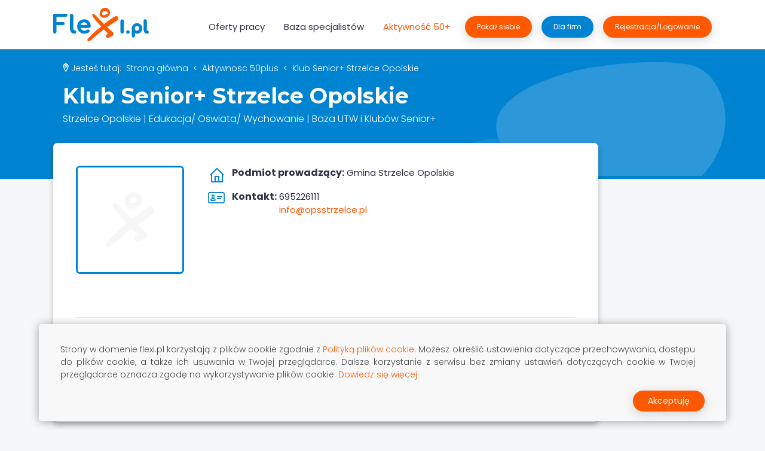

--- FILE ---
content_type: image/svg+xml
request_url: https://flexi.pl/_nuxt/img/flexi-logo-white.607489f.svg
body_size: 1990
content:
<?xml version="1.0" encoding="utf-8"?>
<!-- Generator: Adobe Illustrator 24.1.1, SVG Export Plug-In . SVG Version: 6.00 Build 0)  -->
<svg version="1.1" id="Warstwa_1" xmlns="http://www.w3.org/2000/svg" xmlns:xlink="http://www.w3.org/1999/xlink" x="0px" y="0px"
	 viewBox="0 0 187.3 65.5" style="enable-background:new 0 0 187.3 65.5;" xml:space="preserve">
<style type="text/css">
	.st0{fill:none;}
	.st1{fill:#FFFFFF;}
</style>
<g id="flexi.pl">
	<g id="F">
		<path class="st0" d="M27.9,14.6v-3h-3.1c0.8,0,1.6,0.3,2.2,0.8C27.6,13,27.9,13.8,27.9,14.6z"/>
		<path class="st0" d="M0,47.2v3.2h3.2c0,0,0,0-0.1,0C1.4,50.3,0,48.9,0,47.2z"/>
		<path class="st0" d="M3.2,11.6H0v3.2c0-0.9,0.3-1.7,0.9-2.3C1.5,11.9,2.3,11.6,3.2,11.6z"/>
		<path class="st1" d="M6.3,47.3C6.3,47.2,6.3,47.2,6.3,47.3V33.8h13.1c0.8,0,1.6-0.3,2.2-0.8c1.2-1.2,1.2-3,0.1-4.2
			c0,0,0,0-0.1-0.1c-0.6-0.6-1.4-0.8-2.2-0.8H6.3V17.5h18.5c0.8,0,1.6-0.3,2.2-0.8c0.6-0.5,0.9-1.3,0.9-2.1v-0.1
			c0-0.8-0.3-1.6-0.9-2.1c-0.6-0.6-1.4-0.9-2.2-0.8H3.2c-0.8,0-1.6,0.3-2.2,0.9C0.3,13.1,0,13.9,0,14.8v32.4c0,1.7,1.4,3.1,3.1,3.2
			c0,0,0,0,0.1,0C4.9,50.4,6.3,49,6.3,47.3z"/>
	</g>
	<path id="l" class="st1" d="M42,43.8h-1.2c-0.1,0-0.5,0-0.9-0.7c-0.4-0.7-0.6-1.6-0.5-2.4V15c0.1-1.8-1.3-3.3-3.1-3.3
		c-0.1,0-0.1,0-0.2,0c-1.8-0.1-3.3,1.3-3.3,3.1c0,0.1,0,0.1,0,0.2v25.8c0,1.7,0.3,3.4,1,4.9c0.6,1.4,1.6,2.6,2.9,3.5
		c1.3,0.9,2.8,1.3,4.3,1.3c1,0,2-0.3,2.9-0.8c0.8-0.6,1.3-1.5,1.3-2.5c0-0.9-0.3-1.7-0.8-2.3C43.6,44.1,42.8,43.8,42,43.8"/>
	<path id="e" class="st1" d="M61.4,50.6c-2.6,0-5.1-0.6-7.4-1.8c-2.1-1.2-3.9-2.9-5.2-5c-1.2-2.2-1.9-4.7-1.8-7.2
		c0-2.5,0.6-5,1.7-7.2c1.1-2.1,2.8-3.9,4.9-5c2.1-1.2,4.6-1.8,7.1-1.8c2.4-0.1,4.7,0.5,6.8,1.7c1.9,1.2,3.4,2.9,4.4,4.9
		c1,2.2,1.6,4.6,1.5,7c0,0.8-0.3,1.6-0.9,2.2c-0.6,0.6-1.4,0.9-2.2,0.9H53.5c0.4,1.4,1.2,2.7,2.4,3.6c1.5,1.2,3.5,1.9,5.5,1.8
		c0.9,0,1.8-0.2,2.6-0.5c0.8-0.3,1.6-0.6,2.2-1.1c0.6-0.5,1.4-0.7,2.1-0.7c1.7,0,3.1,1.3,3.2,3c0,0.9-0.4,1.7-1.1,2.2
		c-1.3,1-2.7,1.7-4.3,2.2C64.7,50.3,63.1,50.6,61.4,50.6z M60.7,28.5c-1.8-0.1-3.6,0.5-5,1.6c-1,0.9-1.8,2.1-2.1,3.4h13.3
		c-0.3-1.3-0.9-2.5-1.9-3.4C63.9,29,62.3,28.4,60.7,28.5z"/>
	<g id="X">
		<path class="st1" d="M126.8,18.2c-0.6-1.2-1.9-1.9-3.3-2c-0.5,0-0.9,0.1-1.3,0.3c-4.5,1.7-8.5,4.8-12.4,7.7l-0.1,0.1
			c-0.8,0.6-1.5,1.2-2.3,1.7c-2.4,1.8-4.9,3.7-7.4,5.6l-0.3,0.3l-0.3-0.3c0,0-0.9-0.9-1.1-1.1c-3.3-3.3-6.2-6.2-8.8-8.9
			c-0.7-0.7-1.4-1.5-2.1-2.2c-0.8-0.9-1.6-1.7-2.5-2.6c-0.8-0.8-1.5-1.5-2.1-2.1c-0.5-0.4-1.1-0.9-1.6-1.2c-0.5-0.3-0.9-0.6-1.3-1
			c-0.4-0.3-0.9-0.5-1.4-0.5c-0.5,0-1,0.2-1.4,0.5c-0.8,0.6-1,1.8-0.4,2.5c0.2,0.4,0.5,0.9,0.7,1.3c0.2,0.6,0.5,1.1,0.8,1.6
			c0.7,1.1,1.4,2,1.9,2.7c1,1.3,2.2,2.7,3.3,4l0.8,0.9c3.1,3.7,6,6.9,8.9,10l1,1.1l-0.6,0.5C84.2,44,75.6,52,67.8,60.6
			c-1.1,1.1-1.1,2.9,0,4c0.6,0.6,1.3,0.9,2.1,0.9h0l0,0c0.7,0,1.4-0.3,2-0.8c8.4-7.2,17-14.6,26.1-21.5c0.2-0.1,1-0.7,1-0.7l0.3-0.2
			l0.3,0.3c2.4,2.4,4.9,4.9,7.5,7.4l0.4,0.4l-0.5,0.3c-0.7,0.5-1.4,1-2,1.5l-0.2,0.2c-1.6,1-2.1,3.1-1.2,4.8c0.6,1,1.7,1.7,3,1.7
			c0.6,0,1.2-0.1,1.7-0.4l1.2-0.5c2.3-1,4.6-2.1,6.8-3.4c1.2-0.8,1.9-2,2-3.4c0.1-1.2-0.3-2.3-1.2-3.1c-3.6-3.1-7.3-6.4-11-9.9
			l-0.4-0.4l0.5-0.3c1.8-1.3,3.7-2.6,5.6-3.9c2.6-1.7,4.9-3.3,7.2-4.7l1.3-0.8c2.1-1.2,4.1-2.7,6-4.3l0.1-0.1
			C127.7,22,127.9,19.7,126.8,18.2z"/>
		<path class="st1" d="M111.4,8.4c-0.4-5-4.9-8-9.2-8.4c-0.3,0-0.5,0-0.8,0c-4.6,0-8.3,3.8-9.7,7.3c-0.8,2.1-1,4.4-0.5,6.6
			c0.6,2.5,2.6,4.6,5.1,5.4c0.9,0.3,1.9,0.4,2.9,0.4c0,0,0.1,0,0.1,0c1.6,0,3.1-0.3,4.6-0.7c2.7-0.8,4.6-2.3,5.2-4.2l0.1-0.1
			C110.9,12.9,111.6,10.7,111.4,8.4z M96.9,13.7c-0.1-0.1-0.2-0.1-0.2-0.2l-0.1-0.1c0-0.1-0.1-0.2-0.2-0.3l0,0c0,0-0.1-0.2-0.1-0.3
			l-0.1-0.3c0-0.2-0.1-0.3-0.2-0.6l0-0.1c0-0.2,0-0.4,0-0.6c0-0.1,0-0.2,0-0.3l0-0.1l0,0c0.1-0.3,0.1-0.6,0.2-0.9
			c0-0.1,0.1-0.2,0.1-0.4l0.3-0.6c0.1-0.2,0.2-0.4,0.4-0.7l0.2-0.3l0.2-0.2c0.4-0.4,0.8-0.8,1.2-1.1c0.3-0.2,0.7-0.4,1.1-0.6
			l0.5-0.2c0.2-0.1,0.4-0.1,0.6-0.1c0.1,0,0.2,0,0.3,0l0.7,0l0.1,0c0.1,0,0.3,0,0.4,0l0.4,0.1c0.3,0.1,0.5,0.1,0.8,0.2l0.3,0.1
			c0.1,0,0.2,0.1,0.3,0.2c0.3,0.1,0.5,0.3,0.9,0.5l0.2,0.2c0.1,0.1,0.2,0.2,0.3,0.3l0.3,0.4l0.4,0.7l0,0c0,0.1,0.1,0.1,0.1,0.1
			l0,0.1c0.1,0.3,0.2,0.6,0.3,0.9l0,0.2c0,0.1,0,0.2,0,0.2l0,0.3c0,0.1,0,0.3,0,0.4l0,0.2c0,0.1,0,0.2,0,0.2l0,0.1
			c0,0.1,0,0.2-0.1,0.3c0,0.1-0.1,0.1-0.1,0.2c-0.1,0-0.3,0.2-1.1,0.6l0,0c-0.1,0-0.2,0.1-0.3,0.1l-0.1,0.1c-0.1,0-0.4,0.3-0.5,0.3
			c-0.6,0.4-1.2,0.7-1.8,1l-0.3,0.1c-0.1,0-0.3,0.1-0.4,0.1c-0.3,0.1-0.7,0.2-1,0.3c-0.3,0.1-0.6,0.1-0.9,0.2l-0.4,0
			c-0.3,0-0.5,0.1-0.8,0.1c-0.1,0-0.1,0-0.2,0c-0.1,0-0.2,0-0.4,0l-1-0.2l0,0c-0.1,0-0.2-0.1-0.3-0.2L96.9,13.7z M95.1,10.9
			L95.1,10.9L95.1,10.9L95.1,10.9z"/>
	</g>
	<path id="i" class="st1" d="M135.2,22.7c-0.9,0-1.7,0.3-2.4,0.9c-0.7,0.6-1,1.5-1,2.4v21c0,1.8,1.4,3.3,3.2,3.4c0,0,0.1,0,0.1,0
		c0.9,0,1.8-0.3,2.4-1c0.6-0.6,1-1.5,0.9-2.4v-21c0-0.9-0.3-1.8-0.9-2.4C137,23,136.1,22.7,135.2,22.7"/>
	<path id="dot" class="st1" d="M143.9,44.9c-0.7,0.6-1,1.5-1,2.5c0,0.9,0.4,1.8,1,2.4c0.6,0.7,1.5,1,2.4,1c0.9,0,1.8-0.4,2.5-1
		c0.6-0.6,1-1.5,1-2.4c0-0.9-0.4-1.8-1-2.5C147.5,43.6,145.3,43.5,143.9,44.9C144,44.9,144,44.9,143.9,44.9"/>
	<path id="p" class="st1" d="M157,58c-0.8,0-1.6-0.3-2.1-0.8c-0.6-0.6-0.9-1.4-0.9-2.2V40.3c0-1.8,0.4-3.6,1.4-5.2
		c1.8-3.2,5.2-5.1,8.9-5.1c1.8,0,3.6,0.5,5.2,1.4c1.6,0.9,2.8,2.2,3.7,3.7c0.9,1.6,1.4,3.4,1.3,5.2c0,1.8-0.4,3.6-1.2,5.2
		c-0.8,1.5-2,2.8-3.5,3.7c-1.5,0.9-3.2,1.4-4.9,1.4c-1.4,0-2.8-0.3-4.1-0.9c-0.3-0.1-0.5-0.3-0.8-0.4V55c0.1,1.6-1.2,3-2.8,3
		C157.1,58,157,58,157,58L157,58z M164.2,35.6c-1.6,0-3,0.8-3.8,2.2c-0.4,0.8-0.6,1.6-0.6,2.5c0,0.8,0.2,1.7,0.6,2.4
		c0.4,0.7,0.9,1.2,1.5,1.6c1.4,0.8,3.1,0.8,4.4,0c0.7-0.4,1.2-1,1.6-1.7c0.4-0.7,0.6-1.6,0.6-2.4c0-0.9-0.2-1.7-0.6-2.4
		c-0.4-0.7-0.9-1.3-1.6-1.7C165.7,35.8,164.9,35.6,164.2,35.6L164.2,35.6z"/>
	<path id="l_1_" class="st1" d="M180.2,49.6c1,0.7,2.2,1,3.4,1c0.9,0,1.7-0.2,2.5-0.7c0.8-0.5,1.2-1.4,1.2-2.4
		c0-0.8-0.3-1.6-0.8-2.2c-0.5-0.6-1.3-1-2.2-0.9h-0.7c0,0,0,0,0,0c-0.2-0.4-0.3-0.8-0.2-1.2V25.5c0-1.7-1.3-3.1-3-3.1h-0.1
		c-1.7,0-3.1,1.3-3.1,3v0.1v17.6c0,1.3,0.2,2.5,0.7,3.7C178.5,47.9,179.2,48.9,180.2,49.6z"/>
</g>
</svg>


--- FILE ---
content_type: application/javascript; charset=UTF-8
request_url: https://flexi.pl/_nuxt/vendors/app/db300d2f.6e76a2329881863dc803.js
body_size: 14145
content:
/*! For license information please see ../../LICENSES */
(window.webpackJsonp=window.webpackJsonp||[]).push([[264],{365:function(t,e,i){(function(e,n){var s;s=function(t,i){"use strict";t=t&&t.hasOwnProperty("default")?t.default:t,i=i&&i.hasOwnProperty("default")?i.default:i;var s="function"==typeof Symbol&&"symbol"==typeof Symbol.iterator?function(t){return typeof t}:function(t){return t&&"function"==typeof Symbol&&t.constructor===Symbol&&t!==Symbol.prototype?"symbol":typeof t},r=Object.assign||function(t){for(var e=1;e<arguments.length;e++){var i=arguments[e];for(var n in i)Object.prototype.hasOwnProperty.call(i,n)&&(t[n]=i[n])}return t},o=function(t){var e=void 0===t?"undefined":s(t);return"undefined"===e?"undefined":"string"===e||t instanceof String?"string":"number"===e||t instanceof Number?"number":"function"===e||t instanceof Function?"function":t&&t.constructor===Array?"array":t&&1===t.nodeType?"element":"object"===e?"object":"unknown"},a=function(t,e){var i=document.createElement(t);if(e.className&&(i.className=e.className),e.innerHTML){i.innerHTML=e.innerHTML;for(var n=i.getElementsByTagName("script"),s=n.length;s-- >0;null)n[s].parentNode.removeChild(n[s])}for(var r in e.style)i.style[r]=e.style[r];return i},h=function t(e,i){for(var n=3===e.nodeType?document.createTextNode(e.nodeValue):e.cloneNode(!1),s=e.firstChild;s;s=s.nextSibling)!0!==i&&1===s.nodeType&&"SCRIPT"===s.nodeName||n.appendChild(t(s,i));return 1===e.nodeType&&("CANVAS"===e.nodeName?(n.width=e.width,n.height=e.height,n.getContext("2d").drawImage(e,0,0)):"TEXTAREA"!==e.nodeName&&"SELECT"!==e.nodeName||(n.value=e.value),n.addEventListener("load",(function(){n.scrollTop=e.scrollTop,n.scrollLeft=e.scrollLeft}),!0)),n},u=function(t,e){if("number"===o(t))return 72*t/96/e;var i={};for(var n in t)i[n]=72*t[n]/96/e;return i},c=function(t,e){return Math.floor(t*e/72*96)},p="undefined"!=typeof window?window:void 0!==e?e:"undefined"!=typeof self?self:{},l=function(t,e){return t(e={exports:{}},e.exports),e.exports}((function(t,e){t.exports=function(){function t(t){var e=typeof t;return null!==t&&("object"===e||"function"===e)}function e(t){return"function"==typeof t}var i=Array.isArray?Array.isArray:function(t){return"[object Array]"===Object.prototype.toString.call(t)},s=0,r=void 0,o=void 0,a=function(t,e){x[s]=t,x[s+1]=e,2===(s+=2)&&(o?o(w):C())};function h(t){o=t}function u(t){a=t}var c="undefined"!=typeof window?window:void 0,l=c||{},f=l.MutationObserver||l.WebKitMutationObserver,d="undefined"==typeof self&&void 0!==n&&"[object process]"==={}.toString.call(n),m="undefined"!=typeof Uint8ClampedArray&&"undefined"!=typeof importScripts&&"undefined"!=typeof MessageChannel;function v(){return function(){return n.nextTick(w)}}function g(){return void 0!==r?function(){r(w)}:y()}function _(){var t=0,e=new f(w),i=document.createTextNode("");return e.observe(i,{characterData:!0}),function(){i.data=t=++t%2}}function b(){var t=new MessageChannel;return t.port1.onmessage=w,function(){return t.port2.postMessage(0)}}function y(){var t=setTimeout;return function(){return t(w,1)}}var x=new Array(1e3);function w(){for(var t=0;t<s;t+=2)(0,x[t])(x[t+1]),x[t]=void 0,x[t+1]=void 0;s=0}function S(){try{var t=Function("return this")().require("vertx");return r=t.runOnLoop||t.runOnContext,g()}catch(t){return y()}}var C=void 0;function k(t,e){var i=this,n=new this.constructor(L);void 0===n[O]&&Z(n);var s=i._state;if(s){var r=arguments[s-1];a((function(){return J(s,n,r,i._result)}))}else U(i,n,t,e);return n}function P(t){var e=this;if(t&&"object"==typeof t&&t.constructor===e)return t;var i=new e(L);return R(i,t),i}C=d?v():f?_():m?b():void 0===c?S():y();var O=Math.random().toString(36).substring(2);function L(){}var A=void 0,T=1,E=2,I={error:null};function j(){return new TypeError("You cannot resolve a promise with itself")}function N(){return new TypeError("A promises callback cannot return that same promise.")}function M(t){try{return t.then}catch(t){return I.error=t,I}}function D(t,e,i,n){try{t.call(e,i,n)}catch(t){return t}}function z(t,e,i){a((function(t){var n=!1,s=D(i,e,(function(i){n||(n=!0,e!==i?R(t,i):V(t,i))}),(function(e){n||(n=!0,q(t,e))}),"Settle: "+(t._label||" unknown promise"));!n&&s&&(n=!0,q(t,s))}),t)}function B(t,e){e._state===T?V(t,e._result):e._state===E?q(t,e._result):U(e,void 0,(function(e){return R(t,e)}),(function(e){return q(t,e)}))}function F(t,i,n){i.constructor===t.constructor&&n===k&&i.constructor.resolve===P?B(t,i):n===I?(q(t,I.error),I.error=null):void 0===n?V(t,i):e(n)?z(t,i,n):V(t,i)}function R(e,i){e===i?q(e,j()):t(i)?F(e,i,M(i)):V(e,i)}function H(t){t._onerror&&t._onerror(t._result),Q(t)}function V(t,e){t._state===A&&(t._result=e,t._state=T,0!==t._subscribers.length&&a(Q,t))}function q(t,e){t._state===A&&(t._state=E,t._result=e,a(H,t))}function U(t,e,i,n){var s=t._subscribers,r=s.length;t._onerror=null,s[r]=e,s[r+T]=i,s[r+E]=n,0===r&&t._state&&a(Q,t)}function Q(t){var e=t._subscribers,i=t._state;if(0!==e.length){for(var n=void 0,s=void 0,r=t._result,o=0;o<e.length;o+=3)n=e[o],s=e[o+i],n?J(i,n,s,r):s(r);t._subscribers.length=0}}function Y(t,e){try{return t(e)}catch(t){return I.error=t,I}}function J(t,i,n,s){var r=e(n),o=void 0,a=void 0,h=void 0,u=void 0;if(r){if((o=Y(n,s))===I?(u=!0,a=o.error,o.error=null):h=!0,i===o)return void q(i,N())}else o=s,h=!0;i._state!==A||(r&&h?R(i,o):u?q(i,a):t===T?V(i,o):t===E&&q(i,o))}function W(t,e){try{e((function(e){R(t,e)}),(function(e){q(t,e)}))}catch(e){q(t,e)}}var K=0;function X(){return K++}function Z(t){t[O]=K++,t._state=void 0,t._result=void 0,t._subscribers=[]}function G(){return new Error("Array Methods must be provided an Array")}var $=function(){function t(t,e){this._instanceConstructor=t,this.promise=new t(L),this.promise[O]||Z(this.promise),i(e)?(this.length=e.length,this._remaining=e.length,this._result=new Array(this.length),0===this.length?V(this.promise,this._result):(this.length=this.length||0,this._enumerate(e),0===this._remaining&&V(this.promise,this._result))):q(this.promise,G())}return t.prototype._enumerate=function(t){for(var e=0;this._state===A&&e<t.length;e++)this._eachEntry(t[e],e)},t.prototype._eachEntry=function(t,e){var i=this._instanceConstructor,n=i.resolve;if(n===P){var s=M(t);if(s===k&&t._state!==A)this._settledAt(t._state,e,t._result);else if("function"!=typeof s)this._remaining--,this._result[e]=t;else if(i===rt){var r=new i(L);F(r,t,s),this._willSettleAt(r,e)}else this._willSettleAt(new i((function(e){return e(t)})),e)}else this._willSettleAt(n(t),e)},t.prototype._settledAt=function(t,e,i){var n=this.promise;n._state===A&&(this._remaining--,t===E?q(n,i):this._result[e]=i),0===this._remaining&&V(n,this._result)},t.prototype._willSettleAt=function(t,e){var i=this;U(t,void 0,(function(t){return i._settledAt(T,e,t)}),(function(t){return i._settledAt(E,e,t)}))},t}();function tt(t){return new $(this,t).promise}function et(t){var e=this;return i(t)?new e((function(i,n){for(var s=t.length,r=0;r<s;r++)e.resolve(t[r]).then(i,n)})):new e((function(t,e){return e(new TypeError("You must pass an array to race."))}))}function it(t){var e=new this(L);return q(e,t),e}function nt(){throw new TypeError("You must pass a resolver function as the first argument to the promise constructor")}function st(){throw new TypeError("Failed to construct 'Promise': Please use the 'new' operator, this object constructor cannot be called as a function.")}var rt=function(){function t(e){this[O]=X(),this._result=this._state=void 0,this._subscribers=[],L!==e&&("function"!=typeof e&&nt(),this instanceof t?W(this,e):st())}return t.prototype.catch=function(t){return this.then(null,t)},t.prototype.finally=function(t){var i=this,n=i.constructor;return e(t)?i.then((function(e){return n.resolve(t()).then((function(){return e}))}),(function(e){return n.resolve(t()).then((function(){throw e}))})):i.then(t,t)},t}();function ot(){var t=void 0;if(void 0!==p)t=p;else if("undefined"!=typeof self)t=self;else try{t=Function("return this")()}catch(t){throw new Error("polyfill failed because global object is unavailable in this environment")}var e=t.Promise;if(e){var i=null;try{i=Object.prototype.toString.call(e.resolve())}catch(t){}if("[object Promise]"===i&&!e.cast)return}t.Promise=rt}return rt.prototype.then=k,rt.all=tt,rt.race=et,rt.resolve=P,rt.reject=it,rt._setScheduler=h,rt._setAsap=u,rt._asap=a,rt.polyfill=ot,rt.Promise=rt,rt}()})),f=l.Promise,d=function t(e){var i=r(t.convert(f.resolve()),JSON.parse(JSON.stringify(t.template))),n=t.convert(f.resolve(),i);return n=(n=n.setProgress(1,t,1,[t])).set(e)};(d.prototype=Object.create(f.prototype)).constructor=d,d.convert=function(t,e){return t.__proto__=e||d.prototype,t},d.template={prop:{src:null,container:null,overlay:null,canvas:null,img:null,pdf:null,pageSize:null},progress:{val:0,state:null,n:0,stack:[]},opt:{filename:"file.pdf",margin:[0,0,0,0],image:{type:"jpeg",quality:.95},enableLinks:!0,html2canvas:{},jsPDF:{}}},d.prototype.from=function(t,e){return this.then((function(){switch(e=e||function(t){switch(o(t)){case"string":return"string";case"element":return"canvas"===t.nodeName.toLowerCase?"canvas":"element";default:return"unknown"}}(t),e){case"string":return this.set({src:a("div",{innerHTML:t})});case"element":return this.set({src:t});case"canvas":return this.set({canvas:t});case"img":return this.set({img:t});default:return this.error("Unknown source type.")}}))},d.prototype.to=function(t){switch(t){case"container":return this.toContainer();case"canvas":return this.toCanvas();case"img":return this.toImg();case"pdf":return this.toPdf();default:return this.error("Invalid target.")}},d.prototype.toContainer=function(){return this.thenList([function(){return this.prop.src||this.error("Cannot duplicate - no source HTML.")},function(){return this.prop.pageSize||this.setPageSize()}]).then((function(){var t={position:"fixed",overflow:"hidden",zIndex:1e3,left:0,right:0,bottom:0,top:0,backgroundColor:"rgba(0,0,0,0.8)"},e={position:"absolute",width:this.prop.pageSize.inner.width+this.prop.pageSize.unit,left:0,right:0,top:0,height:"auto",margin:"auto",backgroundColor:"white"};t.opacity=0;var i=h(this.prop.src,this.opt.html2canvas.javascriptEnabled);this.prop.overlay=a("div",{className:"html2pdf__overlay",style:t}),this.prop.container=a("div",{className:"html2pdf__container",style:e}),this.prop.container.appendChild(i),this.prop.overlay.appendChild(this.prop.container),document.body.appendChild(this.prop.overlay)}))},d.prototype.toCanvas=function(){var t=[function(){return document.body.contains(this.prop.container)||this.toContainer()}];return this.thenList(t).then((function(){var t=r({},this.opt.html2canvas);return delete t.onrendered,i(this.prop.container,t)})).then((function(t){(this.opt.html2canvas.onrendered||function(){})(t),this.prop.canvas=t,document.body.removeChild(this.prop.overlay)}))},d.prototype.toImg=function(){return this.thenList([function(){return this.prop.canvas||this.toCanvas()}]).then((function(){var t=this.prop.canvas.toDataURL("image/"+this.opt.image.type,this.opt.image.quality);this.prop.img=document.createElement("img"),this.prop.img.src=t}))},d.prototype.toPdf=function(){return this.thenList([function(){return this.prop.canvas||this.toCanvas()}]).then((function(){var e=this.prop.canvas,i=this.opt,n=e.height,s=Math.floor(e.width*this.prop.pageSize.inner.ratio),r=Math.ceil(n/s),o=this.prop.pageSize.inner.height,a=document.createElement("canvas"),h=a.getContext("2d");a.width=e.width,a.height=s,this.prop.pdf=this.prop.pdf||new t(i.jsPDF);for(var u=0;u<r;u++){u===r-1&&n%s!=0&&(a.height=n%s,o=a.height*this.prop.pageSize.inner.width/a.width);var c=a.width,p=a.height;h.fillStyle="white",h.fillRect(0,0,c,p),h.drawImage(e,0,u*s,c,p,0,0,c,p),u&&this.prop.pdf.addPage();var l=a.toDataURL("image/"+i.image.type,i.image.quality);this.prop.pdf.addImage(l,i.image.type,i.margin[1],i.margin[0],this.prop.pageSize.inner.width,o)}}))},d.prototype.output=function(t,e,i){return"img"===(i=i||"pdf").toLowerCase()||"image"===i.toLowerCase()?this.outputImg(t,e):this.outputPdf(t,e)},d.prototype.outputPdf=function(t,e){return this.thenList([function(){return this.prop.pdf||this.toPdf()}]).then((function(){return this.prop.pdf.output(t,e)}))},d.prototype.outputImg=function(t,e){return this.thenList([function(){return this.prop.img||this.toImg()}]).then((function(){switch(t){case void 0:case"img":return this.prop.img;case"datauristring":case"dataurlstring":return this.prop.img.src;case"datauri":case"dataurl":return document.location.href=this.prop.img.src;default:throw'Image output type "'+t+'" is not supported.'}}))},d.prototype.save=function(t){return this.thenList([function(){return this.prop.pdf||this.toPdf()}]).set(t?{filename:t}:null).then((function(){this.prop.pdf.save(this.opt.filename)}))},d.prototype.set=function(t){if("object"!==o(t))return this;var e=Object.keys(t||{}).map((function(e){if(e in d.template.prop)return function(){this.prop[e]=t[e]};switch(e){case"margin":return this.setMargin.bind(this,t.margin);case"jsPDF":return function(){return this.opt.jsPDF=t.jsPDF,this.setPageSize()};case"pageSize":return this.setPageSize.bind(this,t.pageSize);default:return function(){this.opt[e]=t[e]}}}),this);return this.then((function(){return this.thenList(e)}))},d.prototype.get=function(t,e){return this.then((function(){var i=t in d.template.prop?this.prop[t]:this.opt[t];return e?e(i):i}))},d.prototype.setMargin=function(t){return this.then((function(){switch(o(t)){case"number":t=[t,t,t,t];case"array":if(2===t.length&&(t=[t[0],t[1],t[0],t[1]]),4===t.length)break;default:return this.error("Invalid margin array.")}this.opt.margin=t})).then(this.setPageSize)},d.prototype.setPageSize=function(e){return this.then((function(){(e=e||t.getPageSize(this.opt.jsPDF)).hasOwnProperty("inner")||(e.inner={width:e.width-this.opt.margin[1]-this.opt.margin[3],height:e.height-this.opt.margin[0]-this.opt.margin[2]},e.inner.px={width:c(e.inner.width,e.k),height:c(e.inner.height,e.k)},e.inner.ratio=e.inner.height/e.inner.width),this.prop.pageSize=e}))},d.prototype.setProgress=function(t,e,i,n){return null!=t&&(this.progress.val=t),null!=e&&(this.progress.state=e),null!=i&&(this.progress.n=i),null!=n&&(this.progress.stack=n),this.progress.ratio=this.progress.val/this.progress.state,this},d.prototype.updateProgress=function(t,e,i,n){return this.setProgress(t?this.progress.val+t:null,e||null,i?this.progress.n+i:null,n?this.progress.stack.concat(n):null)},d.prototype.then=function(t,e){var i=this;return this.thenCore(t,e,(function(t,e){return i.updateProgress(null,null,1,[t]),f.prototype.then.call(this,(function(e){return i.updateProgress(null,t),e})).then(t,e).then((function(t){return i.updateProgress(1),t}))}))},d.prototype.thenCore=function(t,e,i){i=i||f.prototype.then;var n=this;t&&(t=t.bind(n)),e&&(e=e.bind(n));var s=-1!==f.toString().indexOf("[native code]")&&"Promise"===f.name?n:d.convert(r({},n),f.prototype),o=i.call(s,t,e);return d.convert(o,n.__proto__)},d.prototype.thenExternal=function(t,e){return f.prototype.then.call(this,t,e)},d.prototype.thenList=function(t){var e=this;return t.forEach((function(t){e=e.thenCore(t)})),e},d.prototype.catch=function(t){t&&(t=t.bind(this));var e=f.prototype.catch.call(this,t);return d.convert(e,this)},d.prototype.catchExternal=function(t){return f.prototype.catch.call(this,t)},d.prototype.error=function(t){return this.then((function(){throw new Error(t)}))},d.prototype.using=d.prototype.set,d.prototype.saveAs=d.prototype.save,d.prototype.export=d.prototype.output,d.prototype.run=d.prototype.then,t.getPageSize=function(t,e,i){if("object"===(void 0===t?"undefined":s(t))){var n=t;t=n.orientation,e=n.unit||e,i=n.format||i}e=e||"mm",i=i||"a4",t=(""+(t||"P")).toLowerCase();var r=(""+i).toLowerCase(),o={a0:[2383.94,3370.39],a1:[1683.78,2383.94],a2:[1190.55,1683.78],a3:[841.89,1190.55],a4:[595.28,841.89],a5:[419.53,595.28],a6:[297.64,419.53],a7:[209.76,297.64],a8:[147.4,209.76],a9:[104.88,147.4],a10:[73.7,104.88],b0:[2834.65,4008.19],b1:[2004.09,2834.65],b2:[1417.32,2004.09],b3:[1000.63,1417.32],b4:[708.66,1000.63],b5:[498.9,708.66],b6:[354.33,498.9],b7:[249.45,354.33],b8:[175.75,249.45],b9:[124.72,175.75],b10:[87.87,124.72],c0:[2599.37,3676.54],c1:[1836.85,2599.37],c2:[1298.27,1836.85],c3:[918.43,1298.27],c4:[649.13,918.43],c5:[459.21,649.13],c6:[323.15,459.21],c7:[229.61,323.15],c8:[161.57,229.61],c9:[113.39,161.57],c10:[79.37,113.39],dl:[311.81,623.62],letter:[612,792],"government-letter":[576,756],legal:[612,1008],"junior-legal":[576,360],ledger:[1224,792],tabloid:[792,1224],"credit-card":[153,243]};switch(e){case"pt":var a=1;break;case"mm":a=72/25.4;break;case"cm":a=72/2.54;break;case"in":a=72;break;case"px":a=.75;break;case"pc":case"em":a=12;break;case"ex":a=6;break;default:throw"Invalid unit: "+e}if(o.hasOwnProperty(r))var h=o[r][1]/a,u=o[r][0]/a;else try{h=i[1],u=i[0]}catch(t){throw new Error("Invalid format: "+i)}if("p"===t||"portrait"===t){if(t="p",u>h){var c=u;u=h,h=c}}else{if("l"!==t&&"landscape"!==t)throw"Invalid orientation: "+t;t="l",h>u&&(c=u,u=h,h=c)}return{width:u,height:h,unit:e,k:a}};var m={toContainer:d.prototype.toContainer};d.template.opt.pagebreak={mode:["css","legacy"],before:[],after:[],avoid:[]},d.prototype.toContainer=function(){return m.toContainer.call(this).then((function(){var t=this.prop.container,e=this.prop.pageSize.inner.px.height,i=[].concat(this.opt.pagebreak.mode),n={avoidAll:-1!==i.indexOf("avoid-all"),css:-1!==i.indexOf("css"),legacy:-1!==i.indexOf("legacy")},s={},r=this;["before","after","avoid"].forEach((function(e){var i=n.avoidAll&&"avoid"===e;s[e]=i?[]:[].concat(r.opt.pagebreak[e]||[]),s[e].length>0&&(s[e]=Array.prototype.slice.call(t.querySelectorAll(s[e].join(", "))))}));var o=t.querySelectorAll(".html2pdf__page-break");o=Array.prototype.slice.call(o);var h=t.querySelectorAll("*");Array.prototype.forEach.call(h,(function(t){var i={before:!1,after:n.legacy&&-1!==o.indexOf(t),avoid:n.avoidAll};if(n.css){var r=window.getComputedStyle(t),h=["always","page","left","right"];i={before:i.before||-1!==h.indexOf(r.breakBefore||r.pageBreakBefore),after:i.after||-1!==h.indexOf(r.breakAfter||r.pageBreakAfter),avoid:i.avoid||-1!==["avoid","avoid-page"].indexOf(r.breakInside||r.pageBreakInside)}}Object.keys(i).forEach((function(e){i[e]=i[e]||-1!==s[e].indexOf(t)}));var u=t.getBoundingClientRect();if(i.avoid&&!i.before){var c=Math.floor(u.top/e),p=Math.floor(u.bottom/e),l=Math.abs(u.bottom-u.top)/e;p!==c&&l<=1&&(i.before=!0)}if(i.before){var f=a("div",{style:{display:"block",height:e-u.top%e+"px"}});t.parentNode.insertBefore(f,t)}i.after&&(f=a("div",{style:{display:"block",height:e-u.bottom%e+"px"}}),t.parentNode.insertBefore(f,t.nextSibling))}))}))};var v=[],g={toContainer:d.prototype.toContainer,toPdf:d.prototype.toPdf};d.prototype.toContainer=function(){return g.toContainer.call(this).then((function(){if(this.opt.enableLinks){var t=this.prop.container,e=t.querySelectorAll("a"),i=u(t.getBoundingClientRect(),this.prop.pageSize.k);v=[],Array.prototype.forEach.call(e,(function(t){for(var e=t.getClientRects(),n=0;n<e.length;n++){var s=u(e[n],this.prop.pageSize.k);s.left-=i.left,s.top-=i.top;var r=Math.floor(s.top/this.prop.pageSize.inner.height)+1,o=this.opt.margin[0]+s.top%this.prop.pageSize.inner.height,a=this.opt.margin[1]+s.left;v.push({page:r,top:o,left:a,clientRect:s,link:t})}}),this)}}))},d.prototype.toPdf=function(){return g.toPdf.call(this).then((function(){if(this.opt.enableLinks){v.forEach((function(t){this.prop.pdf.setPage(t.page),this.prop.pdf.link(t.left,t.top,t.clientRect.width,t.clientRect.height,{url:t.link.href})}),this);var t=this.prop.pdf.internal.getNumberOfPages();this.prop.pdf.setPage(t)}}))};var _=function t(e,i){var n=new t.Worker(i);return e?n.from(e).save():n};return _.Worker=d,_},t.exports=s(i(797),i(800))}).call(this,i(72),i(156))},446:function(t,e,i){"use strict";var n=this&&this.__importDefault||function(t){return t&&t.__esModule?t:{default:t}};Object.defineProperty(e,"__esModule",{value:!0}),e.Parser=void 0;var s=n(i(447)),r=new Set(["input","option","optgroup","select","button","datalist","textarea"]),o=new Set(["p"]),a={tr:new Set(["tr","th","td"]),th:new Set(["th"]),td:new Set(["thead","th","td"]),body:new Set(["head","link","script"]),li:new Set(["li"]),p:o,h1:o,h2:o,h3:o,h4:o,h5:o,h6:o,select:r,input:r,output:r,button:r,datalist:r,textarea:r,option:new Set(["option"]),optgroup:new Set(["optgroup","option"]),dd:new Set(["dt","dd"]),dt:new Set(["dt","dd"]),address:o,article:o,aside:o,blockquote:o,details:o,div:o,dl:o,fieldset:o,figcaption:o,figure:o,footer:o,form:o,header:o,hr:o,main:o,nav:o,ol:o,pre:o,section:o,table:o,ul:o,rt:new Set(["rt","rp"]),rp:new Set(["rt","rp"]),tbody:new Set(["thead","tbody"]),tfoot:new Set(["thead","tbody"])},h=new Set(["area","base","basefont","br","col","command","embed","frame","hr","img","input","isindex","keygen","link","meta","param","source","track","wbr"]),u=new Set(["math","svg"]),c=new Set(["mi","mo","mn","ms","mtext","annotation-xml","foreignObject","desc","title"]),p=/\s|\//,l=function(){function t(t,e){var i,n,r,o,a;void 0===e&&(e={}),this.startIndex=0,this.endIndex=null,this.tagname="",this.attribname="",this.attribvalue="",this.attribs=null,this.stack=[],this.foreignContext=[],this.options=e,this.cbs=null!=t?t:{},this.lowerCaseTagNames=null!==(i=e.lowerCaseTags)&&void 0!==i?i:!e.xmlMode,this.lowerCaseAttributeNames=null!==(n=e.lowerCaseAttributeNames)&&void 0!==n?n:!e.xmlMode,this.tokenizer=new(null!==(r=e.Tokenizer)&&void 0!==r?r:s.default)(this.options,this),null===(a=(o=this.cbs).onparserinit)||void 0===a||a.call(o,this)}return t.prototype.updatePosition=function(t){null===this.endIndex?this.tokenizer.sectionStart<=t?this.startIndex=0:this.startIndex=this.tokenizer.sectionStart-t:this.startIndex=this.endIndex+1,this.endIndex=this.tokenizer.getAbsoluteIndex()},t.prototype.ontext=function(t){var e,i;this.updatePosition(1),this.endIndex--,null===(i=(e=this.cbs).ontext)||void 0===i||i.call(e,t)},t.prototype.onopentagname=function(t){var e,i;if(this.lowerCaseTagNames&&(t=t.toLowerCase()),this.tagname=t,!this.options.xmlMode&&Object.prototype.hasOwnProperty.call(a,t))for(var n=void 0;this.stack.length>0&&a[t].has(n=this.stack[this.stack.length-1]);)this.onclosetag(n);!this.options.xmlMode&&h.has(t)||(this.stack.push(t),u.has(t)?this.foreignContext.push(!0):c.has(t)&&this.foreignContext.push(!1)),null===(i=(e=this.cbs).onopentagname)||void 0===i||i.call(e,t),this.cbs.onopentag&&(this.attribs={})},t.prototype.onopentagend=function(){var t,e;this.updatePosition(1),this.attribs&&(null===(e=(t=this.cbs).onopentag)||void 0===e||e.call(t,this.tagname,this.attribs),this.attribs=null),!this.options.xmlMode&&this.cbs.onclosetag&&h.has(this.tagname)&&this.cbs.onclosetag(this.tagname),this.tagname=""},t.prototype.onclosetag=function(t){if(this.updatePosition(1),this.lowerCaseTagNames&&(t=t.toLowerCase()),(u.has(t)||c.has(t))&&this.foreignContext.pop(),!this.stack.length||!this.options.xmlMode&&h.has(t))this.options.xmlMode||"br"!==t&&"p"!==t||(this.onopentagname(t),this.closeCurrentTag());else{var e=this.stack.lastIndexOf(t);if(-1!==e)if(this.cbs.onclosetag)for(e=this.stack.length-e;e--;)this.cbs.onclosetag(this.stack.pop());else this.stack.length=e;else"p"!==t||this.options.xmlMode||(this.onopentagname(t),this.closeCurrentTag())}},t.prototype.onselfclosingtag=function(){this.options.xmlMode||this.options.recognizeSelfClosing||this.foreignContext[this.foreignContext.length-1]?this.closeCurrentTag():this.onopentagend()},t.prototype.closeCurrentTag=function(){var t,e,i=this.tagname;this.onopentagend(),this.stack[this.stack.length-1]===i&&(null===(e=(t=this.cbs).onclosetag)||void 0===e||e.call(t,i),this.stack.pop())},t.prototype.onattribname=function(t){this.lowerCaseAttributeNames&&(t=t.toLowerCase()),this.attribname=t},t.prototype.onattribdata=function(t){this.attribvalue+=t},t.prototype.onattribend=function(t){var e,i;null===(i=(e=this.cbs).onattribute)||void 0===i||i.call(e,this.attribname,this.attribvalue,t),this.attribs&&!Object.prototype.hasOwnProperty.call(this.attribs,this.attribname)&&(this.attribs[this.attribname]=this.attribvalue),this.attribname="",this.attribvalue=""},t.prototype.getInstructionName=function(t){var e=t.search(p),i=e<0?t:t.substr(0,e);return this.lowerCaseTagNames&&(i=i.toLowerCase()),i},t.prototype.ondeclaration=function(t){if(this.cbs.onprocessinginstruction){var e=this.getInstructionName(t);this.cbs.onprocessinginstruction("!"+e,"!"+t)}},t.prototype.onprocessinginstruction=function(t){if(this.cbs.onprocessinginstruction){var e=this.getInstructionName(t);this.cbs.onprocessinginstruction("?"+e,"?"+t)}},t.prototype.oncomment=function(t){var e,i,n,s;this.updatePosition(4),null===(i=(e=this.cbs).oncomment)||void 0===i||i.call(e,t),null===(s=(n=this.cbs).oncommentend)||void 0===s||s.call(n)},t.prototype.oncdata=function(t){var e,i,n,s,r,o;this.updatePosition(1),this.options.xmlMode||this.options.recognizeCDATA?(null===(i=(e=this.cbs).oncdatastart)||void 0===i||i.call(e),null===(s=(n=this.cbs).ontext)||void 0===s||s.call(n,t),null===(o=(r=this.cbs).oncdataend)||void 0===o||o.call(r)):this.oncomment("[CDATA["+t+"]]")},t.prototype.onerror=function(t){var e,i;null===(i=(e=this.cbs).onerror)||void 0===i||i.call(e,t)},t.prototype.onend=function(){var t,e;if(this.cbs.onclosetag)for(var i=this.stack.length;i>0;this.cbs.onclosetag(this.stack[--i]));null===(e=(t=this.cbs).onend)||void 0===e||e.call(t)},t.prototype.reset=function(){var t,e,i,n;null===(e=(t=this.cbs).onreset)||void 0===e||e.call(t),this.tokenizer.reset(),this.tagname="",this.attribname="",this.attribs=null,this.stack=[],null===(n=(i=this.cbs).onparserinit)||void 0===n||n.call(i,this)},t.prototype.parseComplete=function(t){this.reset(),this.end(t)},t.prototype.write=function(t){this.tokenizer.write(t)},t.prototype.end=function(t){this.tokenizer.end(t)},t.prototype.pause=function(){this.tokenizer.pause()},t.prototype.resume=function(){this.tokenizer.resume()},t.prototype.parseChunk=function(t){this.write(t)},t.prototype.done=function(t){this.end(t)},t}();e.Parser=l},447:function(t,e,i){"use strict";var n=this&&this.__importDefault||function(t){return t&&t.__esModule?t:{default:t}};Object.defineProperty(e,"__esModule",{value:!0});var s=n(i(448)),r=n(i(322)),o=n(i(449)),a=n(i(323));function h(t){return" "===t||"\n"===t||"\t"===t||"\f"===t||"\r"===t}function u(t){return t>="a"&&t<="z"||t>="A"&&t<="Z"}function c(t,e,i){var n=t.toLowerCase();return t===n?function(t,s){s===n?t._state=e:(t._state=i,t._index--)}:function(s,r){r===n||r===t?s._state=e:(s._state=i,s._index--)}}function p(t,e){var i=t.toLowerCase();return function(n,s){s===i||s===t?n._state=e:(n._state=3,n._index--)}}var l=c("C",24,16),f=c("D",25,16),d=c("A",26,16),m=c("T",27,16),v=c("A",28,16),g=p("R",35),_=p("I",36),b=p("P",37),y=p("T",38),x=c("R",40,1),w=c("I",41,1),S=c("P",42,1),C=c("T",43,1),k=p("Y",45),P=p("L",46),O=p("E",47),L=c("Y",49,1),A=c("L",50,1),T=c("E",51,1),E=p("I",54),I=p("T",55),j=p("L",56),N=p("E",57),M=c("I",58,1),D=c("T",59,1),z=c("L",60,1),B=c("E",61,1),F=c("#",63,64),R=c("X",66,65),H=function(){function t(t,e){var i;this._state=1,this.buffer="",this.sectionStart=0,this._index=0,this.bufferOffset=0,this.baseState=1,this.special=1,this.running=!0,this.ended=!1,this.cbs=e,this.xmlMode=!!(null==t?void 0:t.xmlMode),this.decodeEntities=null===(i=null==t?void 0:t.decodeEntities)||void 0===i||i}return t.prototype.reset=function(){this._state=1,this.buffer="",this.sectionStart=0,this._index=0,this.bufferOffset=0,this.baseState=1,this.special=1,this.running=!0,this.ended=!1},t.prototype.write=function(t){this.ended&&this.cbs.onerror(Error(".write() after done!")),this.buffer+=t,this.parse()},t.prototype.end=function(t){this.ended&&this.cbs.onerror(Error(".end() after done!")),t&&this.write(t),this.ended=!0,this.running&&this.finish()},t.prototype.pause=function(){this.running=!1},t.prototype.resume=function(){this.running=!0,this._index<this.buffer.length&&this.parse(),this.ended&&this.finish()},t.prototype.getAbsoluteIndex=function(){return this.bufferOffset+this._index},t.prototype.stateText=function(t){"<"===t?(this._index>this.sectionStart&&this.cbs.ontext(this.getSection()),this._state=2,this.sectionStart=this._index):!this.decodeEntities||"&"!==t||1!==this.special&&4!==this.special||(this._index>this.sectionStart&&this.cbs.ontext(this.getSection()),this.baseState=1,this._state=62,this.sectionStart=this._index)},t.prototype.isTagStartChar=function(t){return u(t)||this.xmlMode&&!h(t)&&"/"!==t&&">"!==t},t.prototype.stateBeforeTagName=function(t){"/"===t?this._state=5:"<"===t?(this.cbs.ontext(this.getSection()),this.sectionStart=this._index):">"===t||1!==this.special||h(t)?this._state=1:"!"===t?(this._state=15,this.sectionStart=this._index+1):"?"===t?(this._state=17,this.sectionStart=this._index+1):this.isTagStartChar(t)?(this._state=this.xmlMode||"s"!==t&&"S"!==t?this.xmlMode||"t"!==t&&"T"!==t?3:52:32,this.sectionStart=this._index):this._state=1},t.prototype.stateInTagName=function(t){("/"===t||">"===t||h(t))&&(this.emitToken("onopentagname"),this._state=8,this._index--)},t.prototype.stateBeforeClosingTagName=function(t){h(t)||(">"===t?this._state=1:1!==this.special?4===this.special||"s"!==t&&"S"!==t?4!==this.special||"t"!==t&&"T"!==t?(this._state=1,this._index--):this._state=53:this._state=33:this.isTagStartChar(t)?(this._state=6,this.sectionStart=this._index):(this._state=20,this.sectionStart=this._index))},t.prototype.stateInClosingTagName=function(t){(">"===t||h(t))&&(this.emitToken("onclosetag"),this._state=7,this._index--)},t.prototype.stateAfterClosingTagName=function(t){">"===t&&(this._state=1,this.sectionStart=this._index+1)},t.prototype.stateBeforeAttributeName=function(t){">"===t?(this.cbs.onopentagend(),this._state=1,this.sectionStart=this._index+1):"/"===t?this._state=4:h(t)||(this._state=9,this.sectionStart=this._index)},t.prototype.stateInSelfClosingTag=function(t){">"===t?(this.cbs.onselfclosingtag(),this._state=1,this.sectionStart=this._index+1,this.special=1):h(t)||(this._state=8,this._index--)},t.prototype.stateInAttributeName=function(t){("="===t||"/"===t||">"===t||h(t))&&(this.cbs.onattribname(this.getSection()),this.sectionStart=-1,this._state=10,this._index--)},t.prototype.stateAfterAttributeName=function(t){"="===t?this._state=11:"/"===t||">"===t?(this.cbs.onattribend(void 0),this._state=8,this._index--):h(t)||(this.cbs.onattribend(void 0),this._state=9,this.sectionStart=this._index)},t.prototype.stateBeforeAttributeValue=function(t){'"'===t?(this._state=12,this.sectionStart=this._index+1):"'"===t?(this._state=13,this.sectionStart=this._index+1):h(t)||(this._state=14,this.sectionStart=this._index,this._index--)},t.prototype.handleInAttributeValue=function(t,e){t===e?(this.emitToken("onattribdata"),this.cbs.onattribend(e),this._state=8):this.decodeEntities&&"&"===t&&(this.emitToken("onattribdata"),this.baseState=this._state,this._state=62,this.sectionStart=this._index)},t.prototype.stateInAttributeValueDoubleQuotes=function(t){this.handleInAttributeValue(t,'"')},t.prototype.stateInAttributeValueSingleQuotes=function(t){this.handleInAttributeValue(t,"'")},t.prototype.stateInAttributeValueNoQuotes=function(t){h(t)||">"===t?(this.emitToken("onattribdata"),this.cbs.onattribend(null),this._state=8,this._index--):this.decodeEntities&&"&"===t&&(this.emitToken("onattribdata"),this.baseState=this._state,this._state=62,this.sectionStart=this._index)},t.prototype.stateBeforeDeclaration=function(t){this._state="["===t?23:"-"===t?18:16},t.prototype.stateInDeclaration=function(t){">"===t&&(this.cbs.ondeclaration(this.getSection()),this._state=1,this.sectionStart=this._index+1)},t.prototype.stateInProcessingInstruction=function(t){">"===t&&(this.cbs.onprocessinginstruction(this.getSection()),this._state=1,this.sectionStart=this._index+1)},t.prototype.stateBeforeComment=function(t){"-"===t?(this._state=19,this.sectionStart=this._index+1):this._state=16},t.prototype.stateInComment=function(t){"-"===t&&(this._state=21)},t.prototype.stateInSpecialComment=function(t){">"===t&&(this.cbs.oncomment(this.buffer.substring(this.sectionStart,this._index)),this._state=1,this.sectionStart=this._index+1)},t.prototype.stateAfterComment1=function(t){this._state="-"===t?22:19},t.prototype.stateAfterComment2=function(t){">"===t?(this.cbs.oncomment(this.buffer.substring(this.sectionStart,this._index-2)),this._state=1,this.sectionStart=this._index+1):"-"!==t&&(this._state=19)},t.prototype.stateBeforeCdata6=function(t){"["===t?(this._state=29,this.sectionStart=this._index+1):(this._state=16,this._index--)},t.prototype.stateInCdata=function(t){"]"===t&&(this._state=30)},t.prototype.stateAfterCdata1=function(t){this._state="]"===t?31:29},t.prototype.stateAfterCdata2=function(t){">"===t?(this.cbs.oncdata(this.buffer.substring(this.sectionStart,this._index-2)),this._state=1,this.sectionStart=this._index+1):"]"!==t&&(this._state=29)},t.prototype.stateBeforeSpecialS=function(t){"c"===t||"C"===t?this._state=34:"t"===t||"T"===t?this._state=44:(this._state=3,this._index--)},t.prototype.stateBeforeSpecialSEnd=function(t){2!==this.special||"c"!==t&&"C"!==t?3!==this.special||"t"!==t&&"T"!==t?this._state=1:this._state=48:this._state=39},t.prototype.stateBeforeSpecialLast=function(t,e){("/"===t||">"===t||h(t))&&(this.special=e),this._state=3,this._index--},t.prototype.stateAfterSpecialLast=function(t,e){">"===t||h(t)?(this.special=1,this._state=6,this.sectionStart=this._index-e,this._index--):this._state=1},t.prototype.parseFixedEntity=function(t){if(void 0===t&&(t=this.xmlMode?a.default:r.default),this.sectionStart+1<this._index){var e=this.buffer.substring(this.sectionStart+1,this._index);Object.prototype.hasOwnProperty.call(t,e)&&(this.emitPartial(t[e]),this.sectionStart=this._index+1)}},t.prototype.parseLegacyEntity=function(){for(var t=this.sectionStart+1,e=Math.min(this._index-t,6);e>=2;){var i=this.buffer.substr(t,e);if(Object.prototype.hasOwnProperty.call(o.default,i))return this.emitPartial(o.default[i]),void(this.sectionStart+=e+1);e--}},t.prototype.stateInNamedEntity=function(t){";"===t?(this.parseFixedEntity(),1===this.baseState&&this.sectionStart+1<this._index&&!this.xmlMode&&this.parseLegacyEntity(),this._state=this.baseState):(t<"0"||t>"9")&&!u(t)&&(this.xmlMode||this.sectionStart+1===this._index||(1!==this.baseState?"="!==t&&this.parseFixedEntity(o.default):this.parseLegacyEntity()),this._state=this.baseState,this._index--)},t.prototype.decodeNumericEntity=function(t,e,i){var n=this.sectionStart+t;if(n!==this._index){var r=this.buffer.substring(n,this._index),o=parseInt(r,e);this.emitPartial(s.default(o)),this.sectionStart=i?this._index+1:this._index}this._state=this.baseState},t.prototype.stateInNumericEntity=function(t){";"===t?this.decodeNumericEntity(2,10,!0):(t<"0"||t>"9")&&(this.xmlMode?this._state=this.baseState:this.decodeNumericEntity(2,10,!1),this._index--)},t.prototype.stateInHexEntity=function(t){";"===t?this.decodeNumericEntity(3,16,!0):(t<"a"||t>"f")&&(t<"A"||t>"F")&&(t<"0"||t>"9")&&(this.xmlMode?this._state=this.baseState:this.decodeNumericEntity(3,16,!1),this._index--)},t.prototype.cleanup=function(){this.sectionStart<0?(this.buffer="",this.bufferOffset+=this._index,this._index=0):this.running&&(1===this._state?(this.sectionStart!==this._index&&this.cbs.ontext(this.buffer.substr(this.sectionStart)),this.buffer="",this.bufferOffset+=this._index,this._index=0):this.sectionStart===this._index?(this.buffer="",this.bufferOffset+=this._index,this._index=0):(this.buffer=this.buffer.substr(this.sectionStart),this._index-=this.sectionStart,this.bufferOffset+=this.sectionStart),this.sectionStart=0)},t.prototype.parse=function(){for(;this._index<this.buffer.length&&this.running;){var t=this.buffer.charAt(this._index);1===this._state?this.stateText(t):12===this._state?this.stateInAttributeValueDoubleQuotes(t):9===this._state?this.stateInAttributeName(t):19===this._state?this.stateInComment(t):20===this._state?this.stateInSpecialComment(t):8===this._state?this.stateBeforeAttributeName(t):3===this._state?this.stateInTagName(t):6===this._state?this.stateInClosingTagName(t):2===this._state?this.stateBeforeTagName(t):10===this._state?this.stateAfterAttributeName(t):13===this._state?this.stateInAttributeValueSingleQuotes(t):11===this._state?this.stateBeforeAttributeValue(t):5===this._state?this.stateBeforeClosingTagName(t):7===this._state?this.stateAfterClosingTagName(t):32===this._state?this.stateBeforeSpecialS(t):21===this._state?this.stateAfterComment1(t):14===this._state?this.stateInAttributeValueNoQuotes(t):4===this._state?this.stateInSelfClosingTag(t):16===this._state?this.stateInDeclaration(t):15===this._state?this.stateBeforeDeclaration(t):22===this._state?this.stateAfterComment2(t):18===this._state?this.stateBeforeComment(t):33===this._state?this.stateBeforeSpecialSEnd(t):53===this._state?M(this,t):39===this._state?x(this,t):40===this._state?w(this,t):41===this._state?S(this,t):34===this._state?g(this,t):35===this._state?_(this,t):36===this._state?b(this,t):37===this._state?y(this,t):38===this._state?this.stateBeforeSpecialLast(t,2):42===this._state?C(this,t):43===this._state?this.stateAfterSpecialLast(t,6):44===this._state?k(this,t):29===this._state?this.stateInCdata(t):45===this._state?P(this,t):46===this._state?O(this,t):47===this._state?this.stateBeforeSpecialLast(t,3):48===this._state?L(this,t):49===this._state?A(this,t):50===this._state?T(this,t):51===this._state?this.stateAfterSpecialLast(t,5):52===this._state?E(this,t):54===this._state?I(this,t):55===this._state?j(this,t):56===this._state?N(this,t):57===this._state?this.stateBeforeSpecialLast(t,4):58===this._state?D(this,t):59===this._state?z(this,t):60===this._state?B(this,t):61===this._state?this.stateAfterSpecialLast(t,5):17===this._state?this.stateInProcessingInstruction(t):64===this._state?this.stateInNamedEntity(t):23===this._state?l(this,t):62===this._state?F(this,t):24===this._state?f(this,t):25===this._state?d(this,t):30===this._state?this.stateAfterCdata1(t):31===this._state?this.stateAfterCdata2(t):26===this._state?m(this,t):27===this._state?v(this,t):28===this._state?this.stateBeforeCdata6(t):66===this._state?this.stateInHexEntity(t):65===this._state?this.stateInNumericEntity(t):63===this._state?R(this,t):this.cbs.onerror(Error("unknown _state"),this._state),this._index++}this.cleanup()},t.prototype.finish=function(){this.sectionStart<this._index&&this.handleTrailingData(),this.cbs.onend()},t.prototype.handleTrailingData=function(){var t=this.buffer.substr(this.sectionStart);29===this._state||30===this._state||31===this._state?this.cbs.oncdata(t):19===this._state||21===this._state||22===this._state?this.cbs.oncomment(t):64!==this._state||this.xmlMode?65!==this._state||this.xmlMode?66!==this._state||this.xmlMode?3!==this._state&&8!==this._state&&11!==this._state&&10!==this._state&&9!==this._state&&13!==this._state&&12!==this._state&&14!==this._state&&6!==this._state&&this.cbs.ontext(t):(this.decodeNumericEntity(3,16,!1),this.sectionStart<this._index&&(this._state=this.baseState,this.handleTrailingData())):(this.decodeNumericEntity(2,10,!1),this.sectionStart<this._index&&(this._state=this.baseState,this.handleTrailingData())):(this.parseLegacyEntity(),this.sectionStart<this._index&&(this._state=this.baseState,this.handleTrailingData()))},t.prototype.getSection=function(){return this.buffer.substring(this.sectionStart,this._index)},t.prototype.emitToken=function(t){this.cbs[t](this.getSection()),this.sectionStart=-1},t.prototype.emitPartial=function(t){1!==this.baseState?this.cbs.onattribdata(t):this.cbs.ontext(t)},t}();e.default=H},451:function(t,e,i){"use strict";var n,s=this&&this.__extends||(n=function(t,e){return n=Object.setPrototypeOf||{__proto__:[]}instanceof Array&&function(t,e){t.__proto__=e}||function(t,e){for(var i in e)Object.prototype.hasOwnProperty.call(e,i)&&(t[i]=e[i])},n(t,e)},function(t,e){if("function"!=typeof e&&null!==e)throw new TypeError("Class extends value "+String(e)+" is not a constructor or null");function i(){this.constructor=t}n(t,e),t.prototype=null===e?Object.create(e):(i.prototype=e.prototype,new i)}),r=this&&this.__createBinding||(Object.create?function(t,e,i,n){void 0===n&&(n=i),Object.defineProperty(t,n,{enumerable:!0,get:function(){return e[i]}})}:function(t,e,i,n){void 0===n&&(n=i),t[n]=e[i]}),o=this&&this.__setModuleDefault||(Object.create?function(t,e){Object.defineProperty(t,"default",{enumerable:!0,value:e})}:function(t,e){t.default=e}),a=this&&this.__importStar||function(t){if(t&&t.__esModule)return t;var e={};if(null!=t)for(var i in t)"default"!==i&&Object.prototype.hasOwnProperty.call(t,i)&&r(e,t,i);return o(e,t),e},h=this&&this.__importDefault||function(t){return t&&t.__esModule?t:{default:t}};Object.defineProperty(e,"__esModule",{value:!0}),e.parseFeed=e.FeedHandler=void 0;var u,c,p=h(i(157)),l=a(i(452)),f=i(446);!function(t){t[t.image=0]="image",t[t.audio=1]="audio",t[t.video=2]="video",t[t.document=3]="document",t[t.executable=4]="executable"}(u||(u={})),function(t){t[t.sample=0]="sample",t[t.full=1]="full",t[t.nonstop=2]="nonstop"}(c||(c={}));var d=function(t){function e(e,i){return"object"==typeof e&&(i=e=void 0),t.call(this,e,i)||this}return s(e,t),e.prototype.onend=function(){var t,e,i=g(x,this.dom);if(i){var n={};if("feed"===i.name){var s=i.children;n.type="atom",y(n,"id","id",s),y(n,"title","title",s);var r=b("href",g("link",s));r&&(n.link=r),y(n,"description","subtitle",s),(o=_("updated",s))&&(n.updated=new Date(o)),y(n,"author","email",s,!0),n.items=v("entry",s).map((function(t){var e={},i=t.children;y(e,"id","id",i),y(e,"title","title",i);var n=b("href",g("link",i));n&&(e.link=n);var s=_("summary",i)||_("content",i);s&&(e.description=s);var r=_("updated",i);return r&&(e.pubDate=new Date(r)),e.media=m(i),e}))}else{var o;s=null!==(e=null===(t=g("channel",i.children))||void 0===t?void 0:t.children)&&void 0!==e?e:[];n.type=i.name.substr(0,3),n.id="",y(n,"title","title",s),y(n,"link","link",s),y(n,"description","description",s),(o=_("lastBuildDate",s))&&(n.updated=new Date(o)),y(n,"author","managingEditor",s,!0),n.items=v("item",i.children).map((function(t){var e={},i=t.children;y(e,"id","guid",i),y(e,"title","title",i),y(e,"link","link",i),y(e,"description","description",i);var n=_("pubDate",i);return n&&(e.pubDate=new Date(n)),e.media=m(i),e}))}this.feed=n,this.handleCallback(null)}else this.handleCallback(new Error("couldn't find root of feed"))},e}(p.default);function m(t){return v("media:content",t).map((function(t){var e={medium:t.attribs.medium,isDefault:!!t.attribs.isDefault};return t.attribs.url&&(e.url=t.attribs.url),t.attribs.fileSize&&(e.fileSize=parseInt(t.attribs.fileSize,10)),t.attribs.type&&(e.type=t.attribs.type),t.attribs.expression&&(e.expression=t.attribs.expression),t.attribs.bitrate&&(e.bitrate=parseInt(t.attribs.bitrate,10)),t.attribs.framerate&&(e.framerate=parseInt(t.attribs.framerate,10)),t.attribs.samplingrate&&(e.samplingrate=parseInt(t.attribs.samplingrate,10)),t.attribs.channels&&(e.channels=parseInt(t.attribs.channels,10)),t.attribs.duration&&(e.duration=parseInt(t.attribs.duration,10)),t.attribs.height&&(e.height=parseInt(t.attribs.height,10)),t.attribs.width&&(e.width=parseInt(t.attribs.width,10)),t.attribs.lang&&(e.lang=t.attribs.lang),e}))}function v(t,e){return l.getElementsByTagName(t,e,!0)}function g(t,e){return l.getElementsByTagName(t,e,!0,1)[0]}function _(t,e,i){return void 0===i&&(i=!1),l.getText(l.getElementsByTagName(t,e,i,1)).trim()}function b(t,e){return e?e.attribs[t]:null}function y(t,e,i,n,s){void 0===s&&(s=!1);var r=_(i,n,s);r&&(t[e]=r)}function x(t){return"rss"===t||"feed"===t||"rdf:RDF"===t}e.FeedHandler=d,e.parseFeed=function(t,e){void 0===e&&(e={xmlMode:!0});var i=new d(e);return new f.Parser(i,e).end(t),i.feed}},487:function(t,e,i){"use strict";var n,s="object"==typeof Reflect?Reflect:null,r=s&&"function"==typeof s.apply?s.apply:function(t,e,i){return Function.prototype.apply.call(t,e,i)};n=s&&"function"==typeof s.ownKeys?s.ownKeys:Object.getOwnPropertySymbols?function(t){return Object.getOwnPropertyNames(t).concat(Object.getOwnPropertySymbols(t))}:function(t){return Object.getOwnPropertyNames(t)};var o=Number.isNaN||function(t){return t!=t};function a(){a.init.call(this)}t.exports=a,t.exports.once=function(t,e){return new Promise((function(i,n){function s(i){t.removeListener(e,r),n(i)}function r(){"function"==typeof t.removeListener&&t.removeListener("error",s),i([].slice.call(arguments))}g(t,e,r,{once:!0}),"error"!==e&&function(t,e,i){"function"==typeof t.on&&g(t,"error",e,i)}(t,s,{once:!0})}))},a.EventEmitter=a,a.prototype._events=void 0,a.prototype._eventsCount=0,a.prototype._maxListeners=void 0;var h=10;function u(t){if("function"!=typeof t)throw new TypeError('The "listener" argument must be of type Function. Received type '+typeof t)}function c(t){return void 0===t._maxListeners?a.defaultMaxListeners:t._maxListeners}function p(t,e,i,n){var s,r,o;if(u(i),void 0===(r=t._events)?(r=t._events=Object.create(null),t._eventsCount=0):(void 0!==r.newListener&&(t.emit("newListener",e,i.listener?i.listener:i),r=t._events),o=r[e]),void 0===o)o=r[e]=i,++t._eventsCount;else if("function"==typeof o?o=r[e]=n?[i,o]:[o,i]:n?o.unshift(i):o.push(i),(s=c(t))>0&&o.length>s&&!o.warned){o.warned=!0;var a=new Error("Possible EventEmitter memory leak detected. "+o.length+" "+String(e)+" listeners added. Use emitter.setMaxListeners() to increase limit");a.name="MaxListenersExceededWarning",a.emitter=t,a.type=e,a.count=o.length,console&&console.warn}return t}function l(){if(!this.fired)return this.target.removeListener(this.type,this.wrapFn),this.fired=!0,0===arguments.length?this.listener.call(this.target):this.listener.apply(this.target,arguments)}function f(t,e,i){var n={fired:!1,wrapFn:void 0,target:t,type:e,listener:i},s=l.bind(n);return s.listener=i,n.wrapFn=s,s}function d(t,e,i){var n=t._events;if(void 0===n)return[];var s=n[e];return void 0===s?[]:"function"==typeof s?i?[s.listener||s]:[s]:i?function(t){for(var e=new Array(t.length),i=0;i<e.length;++i)e[i]=t[i].listener||t[i];return e}(s):v(s,s.length)}function m(t){var e=this._events;if(void 0!==e){var i=e[t];if("function"==typeof i)return 1;if(void 0!==i)return i.length}return 0}function v(t,e){for(var i=new Array(e),n=0;n<e;++n)i[n]=t[n];return i}function g(t,e,i,n){if("function"==typeof t.on)n.once?t.once(e,i):t.on(e,i);else{if("function"!=typeof t.addEventListener)throw new TypeError('The "emitter" argument must be of type EventEmitter. Received type '+typeof t);t.addEventListener(e,(function s(r){n.once&&t.removeEventListener(e,s),i(r)}))}}Object.defineProperty(a,"defaultMaxListeners",{enumerable:!0,get:function(){return h},set:function(t){if("number"!=typeof t||t<0||o(t))throw new RangeError('The value of "defaultMaxListeners" is out of range. It must be a non-negative number. Received '+t+".");h=t}}),a.init=function(){void 0!==this._events&&this._events!==Object.getPrototypeOf(this)._events||(this._events=Object.create(null),this._eventsCount=0),this._maxListeners=this._maxListeners||void 0},a.prototype.setMaxListeners=function(t){if("number"!=typeof t||t<0||o(t))throw new RangeError('The value of "n" is out of range. It must be a non-negative number. Received '+t+".");return this._maxListeners=t,this},a.prototype.getMaxListeners=function(){return c(this)},a.prototype.emit=function(t){for(var e=[],i=1;i<arguments.length;i++)e.push(arguments[i]);var n="error"===t,s=this._events;if(void 0!==s)n=n&&void 0===s.error;else if(!n)return!1;if(n){var o;if(e.length>0&&(o=e[0]),o instanceof Error)throw o;var a=new Error("Unhandled error."+(o?" ("+o.message+")":""));throw a.context=o,a}var h=s[t];if(void 0===h)return!1;if("function"==typeof h)r(h,this,e);else{var u=h.length,c=v(h,u);for(i=0;i<u;++i)r(c[i],this,e)}return!0},a.prototype.addListener=function(t,e){return p(this,t,e,!1)},a.prototype.on=a.prototype.addListener,a.prototype.prependListener=function(t,e){return p(this,t,e,!0)},a.prototype.once=function(t,e){return u(e),this.on(t,f(this,t,e)),this},a.prototype.prependOnceListener=function(t,e){return u(e),this.prependListener(t,f(this,t,e)),this},a.prototype.removeListener=function(t,e){var i,n,s,r,o;if(u(e),void 0===(n=this._events))return this;if(void 0===(i=n[t]))return this;if(i===e||i.listener===e)0==--this._eventsCount?this._events=Object.create(null):(delete n[t],n.removeListener&&this.emit("removeListener",t,i.listener||e));else if("function"!=typeof i){for(s=-1,r=i.length-1;r>=0;r--)if(i[r]===e||i[r].listener===e){o=i[r].listener,s=r;break}if(s<0)return this;0===s?i.shift():function(t,e){for(;e+1<t.length;e++)t[e]=t[e+1];t.pop()}(i,s),1===i.length&&(n[t]=i[0]),void 0!==n.removeListener&&this.emit("removeListener",t,o||e)}return this},a.prototype.off=a.prototype.removeListener,a.prototype.removeAllListeners=function(t){var e,i,n;if(void 0===(i=this._events))return this;if(void 0===i.removeListener)return 0===arguments.length?(this._events=Object.create(null),this._eventsCount=0):void 0!==i[t]&&(0==--this._eventsCount?this._events=Object.create(null):delete i[t]),this;if(0===arguments.length){var s,r=Object.keys(i);for(n=0;n<r.length;++n)"removeListener"!==(s=r[n])&&this.removeAllListeners(s);return this.removeAllListeners("removeListener"),this._events=Object.create(null),this._eventsCount=0,this}if("function"==typeof(e=i[t]))this.removeListener(t,e);else if(void 0!==e)for(n=e.length-1;n>=0;n--)this.removeListener(t,e[n]);return this},a.prototype.listeners=function(t){return d(this,t,!0)},a.prototype.rawListeners=function(t){return d(this,t,!1)},a.listenerCount=function(t,e){return"function"==typeof t.listenerCount?t.listenerCount(e):m.call(t,e)},a.prototype.listenerCount=m,a.prototype.eventNames=function(){return this._eventsCount>0?n(this._events):[]}},774:function(t,e,i){"use strict";var n=this&&this.__createBinding||(Object.create?function(t,e,i,n){void 0===n&&(n=i),Object.defineProperty(t,n,{enumerable:!0,get:function(){return e[i]}})}:function(t,e,i,n){void 0===n&&(n=i),t[n]=e[i]}),s=this&&this.__setModuleDefault||(Object.create?function(t,e){Object.defineProperty(t,"default",{enumerable:!0,value:e})}:function(t,e){t.default=e}),r=this&&this.__importStar||function(t){if(t&&t.__esModule)return t;var e={};if(null!=t)for(var i in t)"default"!==i&&Object.prototype.hasOwnProperty.call(t,i)&&n(e,t,i);return s(e,t),e},o=this&&this.__exportStar||function(t,e){for(var i in t)"default"===i||Object.prototype.hasOwnProperty.call(e,i)||n(e,t,i)},a=this&&this.__importDefault||function(t){return t&&t.__esModule?t:{default:t}};Object.defineProperty(e,"__esModule",{value:!0}),e.RssHandler=e.DefaultHandler=e.DomUtils=e.ElementType=e.Tokenizer=e.createDomStream=e.parseDOM=e.parseDocument=e.DomHandler=e.Parser=void 0;var h=i(446);Object.defineProperty(e,"Parser",{enumerable:!0,get:function(){return h.Parser}});var u=i(157);function c(t,e){var i=new u.DomHandler(void 0,e);return new h.Parser(i,e).end(t),i.root}Object.defineProperty(e,"DomHandler",{enumerable:!0,get:function(){return u.DomHandler}}),Object.defineProperty(e,"DefaultHandler",{enumerable:!0,get:function(){return u.DomHandler}}),e.parseDocument=c,e.parseDOM=function(t,e){return c(t,e).children},e.createDomStream=function(t,e,i){var n=new u.DomHandler(t,e,i);return new h.Parser(n,e)};var p=i(447);Object.defineProperty(e,"Tokenizer",{enumerable:!0,get:function(){return a(p).default}});var l=r(i(223));e.ElementType=l,o(i(451),e),e.DomUtils=r(i(452));var f=i(451);Object.defineProperty(e,"RssHandler",{enumerable:!0,get:function(){return f.FeedHandler}})}}]);

--- FILE ---
content_type: application/javascript; charset=UTF-8
request_url: https://flexi.pl/_nuxt/46952710c6e829fb722e.js
body_size: 7920
content:
!function(e){function a(a){for(var c,o,i=a[0],s=a[1],n=a[2],r=0,t=[];r<i.length;r++)o=i[r],Object.prototype.hasOwnProperty.call(f,o)&&f[o]&&t.push(f[o][0]),f[o]=0;for(c in s)Object.prototype.hasOwnProperty.call(s,c)&&(e[c]=s[c]);for(p&&p(a);t.length;)t.shift()();return b.push.apply(b,n||[]),d()}function d(){for(var e,a=0;a<b.length;a++){for(var d=b[a],c=!0,i=1;i<d.length;i++){var s=d[i];0!==f[s]&&(c=!1)}c&&(b.splice(a--,1),e=o(o.s=d[0]))}return e}var c={},f={235:0},b=[];function o(a){if(c[a])return c[a].exports;var d=c[a]={i:a,l:!1,exports:{}};return e[a].call(d.exports,d,d.exports,o),d.l=!0,d.exports}o.e=function(e){var a=[],d=f[e];if(0!==d)if(d)a.push(d[2]);else{var c=new Promise((function(a,c){d=f[e]=[a,c]}));a.push(d[2]=c);var b,i=document.createElement("script");i.charset="utf-8",i.timeout=120,o.nc&&i.setAttribute("nonce",o.nc),i.src=function(e){return o.p+""+({118:"pages/_slug/dbcb8b2f",119:"pages/aktywnosc-50plus/_slug/33058d59",120:"pages/aktywnosc-50plus/artykuly/c2e1bb89",121:"pages/aktywnosc-50plus/dodaj-oferte/gratulacje/f20511c8",122:"pages/aktywnosc-50plus/dodaj-oferte/index/d0e6e7bd",123:"pages/aktywnosc-50plus/dodaj-oferte/index/index/ed3475be",124:"pages/aktywnosc-50plus/dodaj-oferte/index/produkty-i-uslugi/a4880931",125:"pages/aktywnosc-50plus/dodaj-oferte/index/wolontariat/35726a54",126:"pages/aktywnosc-50plus/dodaj-oferte/index/wydarzenie/77b42d93",127:"pages/aktywnosc-50plus/index/a2ae7d1d",128:"pages/aktywnosc-50plus/odswiez/index/b7594acd",129:"pages/aktywnosc-50plus/oplac/index/b7594acd",130:"pages/aktywnosc-50plus/podglad/_slug/61acbb4a",131:"pages/baza-wiedzy/_slug/76486564",132:"pages/baza-wiedzy/index/380f48b3",133:"pages/cennik-ogloszen/index/16909005",134:"pages/cennik-ogloszen/index/dla-firm/c753534b",135:"pages/cennik-ogloszen/index/dla-instytucji/7477f493",136:"pages/cennik-ogloszen/index/dla-uzytkownika/a3355d02",137:"pages/cennik-ogloszen/index/index/2feb1eb8",138:"pages/cennik/2cc81f72",139:"pages/czesto-zadawane-pytania/index/81a2eee8",140:"pages/czesto-zadawane-pytania/index/dla-instytucji/e92ad910",141:"pages/czesto-zadawane-pytania/index/dla-uzytkownika/4580fa99",142:"pages/czesto-zadawane-pytania/index/index/e25a1abe",143:"pages/dla-firm/dodaj-oferte-pracy/1371c58a",144:"pages/dla-firm/index/8544084d",145:"pages/dla-firm/o-flexi/ae9161f3",146:"pages/dla-firm/strefa-wiedzy/_slug/033a8f2c",147:"pages/dla-firm/strefa-wiedzy/index/65c26628",148:"pages/dla-pracodawcy/index/97294195",149:"pages/firmy/_slug/4379219f",150:"pages/firmy/index/006b9605",151:"pages/index/ee7f0090",152:"pages/kontakt/dziekujemy/432ebb12",153:"pages/kontakt/index/7c203e0e",154:"pages/login-redirect/c7328e41",155:"pages/logowanie/4f97e351",156:"pages/moj-profil/aplikacje/index/activity/3649437a",157:"pages/moj-profil/aplikacje/index/f56344aa",158:"pages/moj-profil/aplikacje/index/index/f314849c",159:"pages/moj-profil/aplikacje/index/job-offers/9383446c",160:"pages/moj-profil/aplikacje/index/specialists/2c6f0375",161:"pages/moj-profil/dane-faktur/index/bc24d0e2",162:"pages/moj-profil/index/526f1001",163:"pages/moj-profil/moje-dane/ac74b2b2",164:"pages/moj-profil/obserwowane/index/78f52bae",165:"pages/moj-profil/obserwowane/index/activity/2136cf16",166:"pages/moj-profil/obserwowane/index/index/1527e6e4",167:"pages/moj-profil/obserwowane/index/job-offers/d7a9b2e2",168:"pages/moj-profil/obserwowane/index/specialists/329ac7b7",169:"pages/moj-profil/ogloszenia/edit/activity/dccbdbff",170:"pages/moj-profil/ogloszenia/edit/index/cb3b7fa1",171:"pages/moj-profil/ogloszenia/edit/job-offers/9b2b575d",172:"pages/moj-profil/ogloszenia/edit/specialists/9bd1790c",173:"pages/moj-profil/ogloszenia/ended/index/1f1d6882",174:"pages/moj-profil/ogloszenia/ended/index/activity/0ae9664c",175:"pages/moj-profil/ogloszenia/ended/index/index/176e5198",176:"pages/moj-profil/ogloszenia/ended/index/job-offers/0d417f31",177:"pages/moj-profil/ogloszenia/ended/index/specialists/f075b844",178:"pages/moj-profil/ogloszenia/index/86e69b76",179:"pages/moj-profil/ogloszenia/index/activity/8afe704f",180:"pages/moj-profil/ogloszenia/index/index/28b44e3b",181:"pages/moj-profil/ogloszenia/index/job-offers/f9858d82",182:"pages/moj-profil/ogloszenia/index/specialists/d8734672",183:"pages/moj-profil/platnosci/index/258d4dd3",184:"pages/moj-profil/platnosci/index/activity/96f63753",185:"pages/moj-profil/platnosci/index/index/f52fbe6f",186:"pages/moj-profil/platnosci/index/job-offers/33542f6e",187:"pages/moj-profil/platnosci/odswiez/index/f92f0611",188:"pages/moj-profil/platnosci/oplac/index/992d0875",189:"pages/moj-profil/platnosci/zamowienie/_slug/4d3ee468",190:"pages/moj-profil/platnosci/zamowienie/index/1812374f",191:"pages/moj-profil/profil-zawodowy/c28de06d",192:"pages/moj-profil/ustawienia-konta/69ce34d5",193:"pages/newsletter/ade84da6",194:"pages/oferta-pracy/_slug/3abf31ee",195:"pages/oferty-pracy/_categories/_city/_voivodeship/index/c6561c82",196:"pages/oferty-pracy/_categories/_city/index/c6561c82",197:"pages/oferty-pracy/_categories/index/c6561c82",198:"pages/oferty-pracy/dodaj-oferte/gratulacje/0e04b70a",199:"pages/oferty-pracy/dodaj-oferte/index/95f100ad",200:"pages/oferty-pracy/index/7b2cc973",201:"pages/oferty-pracy/odswiez/index/a3edef0e",202:"pages/oferty-pracy/oplac/index/a3edef0e",203:"pages/oferty-pracy/podglad/_slug/c28bfc12",204:"pages/oferty-pracy/wyroznione/index/5570895d",205:"pages/oferty/index/ca653084",206:"pages/pliki/_slug/31ecd969",207:"pages/pokaz-siebie/c98f95f3",208:"pages/przypomnij-haslo/30be6ca7",209:"pages/specjalisci/_slug/c63fd4e0",210:"pages/specjalisci/dodaj-ogloszenie/-index/index/54e17fe4",211:"pages/specjalisci/dodaj-ogloszenie/-index/instytucja/520cc535",212:"pages/specjalisci/dodaj-ogloszenie/-index/niezalogowany/fb10a50c",213:"pages/specjalisci/dodaj-ogloszenie/-index/zalogowany/cf91a499",214:"pages/specjalisci/dodaj-ogloszenie/gratulacje/09c5fe73",215:"pages/specjalisci/dodaj-ogloszenie/index/8f2f8b81",216:"pages/specjalisci/dodaj-ogloszenie/instytucja/e166bfb0",217:"pages/specjalisci/dodaj-ogloszenie/niezalogowany/gratulacje/112e08a0",218:"pages/specjalisci/dodaj-ogloszenie/niezalogowany/index/0b88a5f7",219:"pages/specjalisci/dodaj-ogloszenie/zalogowany/gratulacje/d6c13216",220:"pages/specjalisci/dodaj-ogloszenie/zalogowany/index/9f0be25a",221:"pages/specjalisci/index/4cfc84c9",222:"pages/specjalisci/oplac/index/a3edef0e",223:"pages/specjalisci/podglad/_slug/5a76d275",224:"pages/wyloguj/64db66fb",225:"pages/zarejestruj-konto/aktywacja-haslo/bc01d24d",226:"pages/zarejestruj-konto/aktywacja/61eb89a6",227:"pages/zarejestruj-konto/index/d5d76d63",228:"pages/zarejestruj-konto/index/index/1d74b766",229:"pages/zarejestruj-konto/index/instytucja/f075b844",230:"pages/zarejestruj-konto/index/osoba-prywatna/f075b844",231:"pages/zarejestruj-konto/instytucja/potwierdzenie/6137167e",232:"pages/zarejestruj-konto/osoba-prywatna/potwierdzenie/533f0291",233:"pages/zmien-haslo/da803bdf",234:"pages/zobacz-jakie-korzysci-znajdziesz-na-flexi-pl/0ce07396"}[e]||e)+"."+{0:"af341ac7cabd56ffd6e1",1:"e38b56612185ca2f6d92",2:"380e783776b118205797",3:"f42a50252448c6baad10",4:"cded8b016458fc48c103",5:"27bfe6f561b27c118f06",6:"dbe49d5e7523b9ebc9aa",7:"a86d64f9a5a3b75cd84c",8:"8f9046eec04289a2914c",9:"193a127e9a2abde8fe22",10:"371876d77d7d440d434c",11:"3852d4da30119b2867b0",12:"3d7bed45c25c519bb8a3",13:"a1899af294ffb538cac4",14:"3268ae9248d6e2bbe4ed",15:"6e717112a0f2df719e39",16:"ffd9bd5eec81631a3963",17:"524f7b898fe9fede7e73",18:"576b5ffbe81c83cb13ed",19:"08f8e54cfed2e35e9653",20:"19bacd7fda66a434e3f7",21:"43d4a29951ebd7a11844",22:"1726ea306b7bb4859b9d",23:"876602faa74fa22c9882",24:"92fad6803586f00ab50b",25:"581aabc4d0b34b25aee5",26:"058776a847ce7bb04fe8",27:"363b7b2dbd6cdb0f1710",28:"fc907cdf83f85b5909d5",29:"a378d80187a6f4c9573e",30:"a24d3f93231ad3b52ab4",31:"b5f3e88a06b661cb3a86",32:"0ab1c0a57c0b7043a1e0",33:"edfa4b079ae73e4c8061",34:"9729b021af80e50d0af8",35:"c589e9535d092a30b5cc",36:"6432061189170dff95ba",37:"1d96352253045c2be5ea",38:"acd007263398270ef360",39:"52292c9291c9baf4a749",40:"58c2a952a5bfa13d034e",41:"039194fa6005c9251663",42:"ea735b65b8636543e442",43:"a1e369b54c36251392e2",44:"2ca4e292c69bbf5d9068",45:"55b03366f72b30e3e7d1",46:"28ac99d220924b7ef17d",47:"3219e9f7905127ef5cf5",48:"9fe32bc19a6a73392744",49:"936a2693d7ef94774edf",50:"472da6fd824e02221df8",51:"c212b48d39839fdafb10",52:"7406f31ddd8d65fa8fd3",53:"aaf6806a082084de405e",54:"06174ae11d33ac49be4f",55:"23966840ec0880311937",56:"05484a74744e9239e839",57:"f472a4ce33466bec7735",58:"788b80577c5d2454c2f0",59:"7ef36c4b075f77c0563c",60:"1eb74e3131a6e62fb351",61:"a7c5eb137012e12490e9",62:"2eaa096d6b5c7de91bd4",63:"ffec6937cb8ae9c85695",64:"5f57e195ad59de7b375c",65:"d65cf627ede9a8ad2f1c",66:"d39125b6dfc12acf5d15",67:"b7fa4316de68f7e48c6d",68:"cd3389ffb4c5f61bec1f",69:"4330fd77260702b5337b",70:"e89a7701e0ffe17ed37d",71:"292313a77b41bb8e1ea1",72:"35b67f024fc36f6c423e",73:"f9869f719e68f8d17de4",74:"3036f53e8439594f7b02",75:"e676ef4dcb36b195bfe9",76:"0fb448390cfa1024414c",77:"e37cecca718720427649",78:"e39b3bf7776e0972a394",79:"6c1a66d72301a89d9094",80:"a0bed1cea1543adc68a7",81:"0893fa61c017d81bc220",82:"e1cd27cd0cc413b523b6",83:"bfb6b4f32332228925fd",84:"4295d697307ec92d6c95",85:"7389140332f91818a131",86:"d053641893f1809ad166",87:"2c94ac70619e6b65bb75",88:"b99cfb8319e05262bb83",89:"b4e0bb73166eb2eecd08",90:"47960631bbac76ac5c99",91:"3bd63d7a5db1f9c69b57",92:"5ecc66f2f284f85aea81",93:"75448ecab62fa88828ed",94:"d1cf104b8aa967d219ce",95:"d0142dbd63bbc8f3e383",96:"407657e8e1dac4398c71",97:"385b165a4facd29a04c0",98:"d9e74181a8b294969108",99:"8bf10f8d4134edd70505",100:"fc0c4eb0535686f324e8",101:"9351e479705ac8184047",102:"a353f1c32256ad96bbf9",103:"128ac49732b758861389",104:"0fcd09d3bc552926b200",105:"fec7a40a16ee9f32b621",106:"4555963af3c8ea7df74c",118:"73d8145df95f4165a6e0",119:"8aa9535fdecec65c95fb",120:"cba5a8b3a17b2b406323",121:"5a787593ad7c36bd27f8",122:"54823ebe42edf0dbdbc0",123:"21dc72b910c20d1ea521",124:"46ecbcb030f06781cb58",125:"d28f44049e76f00ef77f",126:"8bce90bfbf3460d61d00",127:"86f481fd8c08c1de01e6",128:"c2f3d9db5cbf145dde1f",129:"25a4f1145af19c8e12aa",130:"78b05bc8dcfe7d50edd7",131:"ac476af47bd5159d1435",132:"c04b42d4bbfafb4e504b",133:"5fdb3544e1625c7364e8",134:"b42197567252342f27d0",135:"943dab2e7bb2fed21fe2",136:"97069d08cc2ec374c569",137:"05721d399b31494c6a6c",138:"4dad732f53b9332a6d84",139:"3c74398c199656f053a2",140:"2b16733ba9880c62d810",141:"5cc40af844bc28803bae",142:"3ce9af6253650c7d3aa4",143:"264038b48868b5fb3e75",144:"05e70e04b2137b3a0b6c",145:"bebb6de514b88be990c8",146:"ac239e4367c1dbd0ebef",147:"b20e3f1418e3ab4a9a1e",148:"e5fc32e36d6629ba46bb",149:"1b77588cac4b49d002eb",150:"090ad41e243de7f2148e",151:"986257eabe240c3a8491",152:"b7c28e099d2459b3ca78",153:"8a83126835cb0a1e4ba0",154:"79e4b1e7fceab5ed675f",155:"602bde446afe43330842",156:"5322d68812877ff44c80",157:"a10a697af6fdd59339c6",158:"354bf3f85637b7a4b6c3",159:"c7972c0d097395bba5f4",160:"a56405b79b76a1bb8f48",161:"706fb3e26939e6430baa",162:"e4405352dbe4459cf182",163:"eb04dc8c24f83ca4167c",164:"f3c889963587b5847e4e",165:"8109c52f188f086d10d9",166:"ee8eb5d1cf3d35286dca",167:"6c66e913975a30afc695",168:"4323ea62649b4cad89cb",169:"225fb52b9531b010be93",170:"2c1fd6934ac2705642d6",171:"8950e893aa1de0b649a1",172:"16b2280f0cc7fd769823",173:"aabd833d9f26ee3790af",174:"172d6f638a33785f8b21",175:"0512a14f4fba6e3ea1a6",176:"9bef13c2a4abb83bcd65",177:"6cd8515636d7952d980e",178:"24d5bc58cdfcd3320f81",179:"d56322138f57b01c71a2",180:"27c7ec58147855a7e9ba",181:"c13e10a10c466c68d26b",182:"c1ac97f21f13b3f18dda",183:"43b5871c8760e8c823f5",184:"68bba6edc97774751b23",185:"34ed5bfdd37a931a6741",186:"5341ab10bedc8988a3cf",187:"521933b2a5850d92e6fe",188:"bdcaec2a469b717894b0",189:"6bd07ade16bf1bdeaa5f",190:"e02bca31bbfbc7af3707",191:"753d371ee9332cc253bd",192:"55b17c087281b359c024",193:"eb41e118143508fc00a9",194:"008c962a079663f94aad",195:"74de6523a95cdbf36065",196:"4c8846c5d443580c0ddc",197:"1f1f4f1658a22c65f9e7",198:"cb166e284dc00976d99a",199:"ef7cecfe86159984e7de",200:"da46540c31ee5e5c9756",201:"31844f13fe50af903f6e",202:"42935ba6da11196bd671",203:"c29ccbfc809563bbc523",204:"9c6db95bb3c79d1b8d15",205:"658265ccf78f016c39ba",206:"1aec0f9bb92e47104c52",207:"7f25ce3d63cb7546bc19",208:"f6641be48252b03e216b",209:"737b5f281ffc830e3120",210:"cc1058d33c072be45f0c",211:"a6453dc36bea0728939b",212:"52a65e03a71cf7ea5190",213:"92caeaa6dd1fe3721068",214:"6c23d6e4e535dc0fe1d8",215:"3c324b27f0c3abc2387e",216:"4397048127428c561292",217:"02230def2c8163b75d77",218:"a379b4078cd0c30910a8",219:"35eb48e4587f35551c1f",220:"45ac608088d6ac235433",221:"04811f8ccdb70324c427",222:"be3561d4a864cb64b5bd",223:"294e25800e0cff5e5bbe",224:"2f6edde8f85b671cbba5",225:"73d69326d86b116933bc",226:"c57aa63f59f9bbe0a7e1",227:"46c0b42f1d9536f0e727",228:"73e1d44578422754186a",229:"04204b06a3c1cd5589da",230:"5cc5c3615c2a868c9761",231:"c3817cd9d7de3a8c071e",232:"c5318d6e602795223694",233:"1eee09a4ef4c124faeb1",234:"90a80f711ef72f6073db",266:"da06ff7723aeb4767fda",267:"538a2a6d183e85482abe",268:"861f82bc7425956e5a96",269:"6e1fae42b817c262c144",270:"0d6858344d6fced4146f",271:"e00d803f5235bb04dae7",272:"ae3aeafd886a767b5eb7",273:"f0d138eec59551b8a249",274:"f89b1c13b44f696a43ea",275:"5829edde28ac8b5e10da",276:"6a1a9ac233dd364da728",277:"e500e619872da194118d",278:"8af0d35473384595128b",279:"56fe202198d67ec8b338",280:"83b76c87790d7ae9f2d3",281:"9574d4959ac9aa42673f",282:"0fc6a4cc36c0a32429a7",283:"531eddaeeba2d2dafb2a",284:"6a11b756fdf0898c2120",285:"c623790b221858621332",286:"0f6e993fbff95bd26cdd",287:"f6151d95dc68541151b1",288:"431c43886233e1d6021e",289:"d985494dca846e2bff54",290:"306eca54bf54c0396f0f",291:"8e634348e77897bb7068",292:"f04e522256a21f07e905",293:"1e805c37fcda7dbc892f",294:"d249f7993610f1bfa8e5",295:"2e7c35b9dd6c50835689",296:"58f51f17c4ca116261f2",297:"53fb4b5e372872b461ea",298:"7ef9310778191f2b9d26",299:"d92c703620986baeb198",300:"c5f8f413f833d062358b",301:"15a89fc17d1e5dfa6065",302:"06868e7cf195633fdbff",303:"860fe80a72f2842a8322",304:"6b7c5907d01122c969fe",305:"365841445e9724ed8c03",306:"9403554225a85be81c89",307:"7d9061403dbab4a6f42e",308:"008693866fc654f6add3",309:"5981c477130a9662971a",310:"8b6fcf88779cf9cbfcc5",311:"1becedd50f0fefb2487c",312:"b2a9cad87d1859f7eeb1",313:"6a790b12bccc03cc47d6",314:"7d1e915cdb818290ce0a",315:"b3b44f8fe012bd0fa6a9",316:"12c3948b91a46da75d3a",317:"9e093cb2107269ad0d65",318:"2825943a99917900219a",319:"6e3fb21b7f8ee4e86374",320:"d173c19ac6bbd32b0e71",321:"cab6db51af446e361246",322:"187d487d395124ab504e",323:"270ace39b2c5ffa8992c",324:"e0fabe6073c00efc51d9",325:"bef60c45e53f414976d3",326:"cd921f5bd8c66d49d778",327:"e458d6a788231ab3b394",328:"c013eef269878d6f4e06",329:"1aa5454b61cdbb18f114",330:"147491d1b67ff439d918",331:"23e2b9c9c90840702002",332:"138d3cc55ab5a7eb43b1",333:"657b294fc4108b67375f",334:"0eed5ed7fd39f0a63e19",335:"341929f311f4d95fae4e",336:"774a6278a12b3142789e",337:"09d5a8a29cb91c9cbd62",338:"8da4220bd64b1805731a",339:"76c9439bcb5a23444cc0",340:"897159f054644891845e",341:"127c9b1373343253187c",342:"9a3c965ca4a22a55d6a1",343:"32cb389bebdebf7f8b66",344:"b9094f812b8a3609d5fe",345:"68754a5cfe30d28b6220",346:"c9ff887ec9b6ef3c5f3b",347:"9fd9ad1a6bc5666ce4a4",348:"f51a58dc6d81ae42835c",349:"a3bc9a82c18e396c3729",350:"6ddf28be19679f778fbe",351:"43f7a5d3f35531da9751",352:"e7de16c5849f1afcc26c",353:"f9675ca85ffdee7295d5",354:"ef207afd2be093a6a764",355:"03b04ec57fca79b7fc98",356:"cf740ab92e36e6117ccc",357:"878ffec25deb14907932",358:"5cf8ad71dc42a50e04b4",359:"225dbc808a42af783270",360:"639e9a5723f70bd8f027",361:"c8d586f80239876a40e2",362:"292b88777d99575bce24",363:"1b3abe450ea98629ff9b",364:"2f3dd6b1bd03e45f74ad",365:"e6b45e62493d49b49150",366:"2c758b3fc91479360304",367:"1fd5fd47be39048b7aba",368:"5474c1e45968b4f759a6",369:"c1d7eb06da246c5f81fe",370:"25dbdf10e9e6cd8ce703",371:"d0e6c3132e6a62d21485",372:"14b486495facd9e02e50",373:"955fc65d00b4d232b3f3",374:"66ac7e563cadfad4ff5f",375:"56d0ee91880938e90c42",376:"247eea09066e4b7dc1a5",377:"44aa3ed389f2749754e6",378:"aeff96036a94146ad090"}[e]+".js"}(e);var s=new Error;b=function(a){i.onerror=i.onload=null,clearTimeout(n);var d=f[e];if(0!==d){if(d){var c=a&&("load"===a.type?"missing":a.type),b=a&&a.target&&a.target.src;s.message="Loading chunk "+e+" failed.\n("+c+": "+b+")",s.name="ChunkLoadError",s.type=c,s.request=b,d[1](s)}f[e]=void 0}};var n=setTimeout((function(){b({type:"timeout",target:i})}),12e4);i.onerror=i.onload=b,document.head.appendChild(i)}return Promise.all(a)},o.m=e,o.c=c,o.d=function(e,a,d){o.o(e,a)||Object.defineProperty(e,a,{enumerable:!0,get:d})},o.r=function(e){"undefined"!=typeof Symbol&&Symbol.toStringTag&&Object.defineProperty(e,Symbol.toStringTag,{value:"Module"}),Object.defineProperty(e,"__esModule",{value:!0})},o.t=function(e,a){if(1&a&&(e=o(e)),8&a)return e;if(4&a&&"object"==typeof e&&e&&e.__esModule)return e;var d=Object.create(null);if(o.r(d),Object.defineProperty(d,"default",{enumerable:!0,value:e}),2&a&&"string"!=typeof e)for(var c in e)o.d(d,c,function(a){return e[a]}.bind(null,c));return d},o.n=function(e){var a=e&&e.__esModule?function(){return e.default}:function(){return e};return o.d(a,"a",a),a},o.o=function(e,a){return Object.prototype.hasOwnProperty.call(e,a)},o.p="/_nuxt/",o.oe=function(e){throw e};var i=window.webpackJsonp=window.webpackJsonp||[],s=i.push.bind(i);i.push=a,i=i.slice();for(var n=0;n<i.length;n++)a(i[n]);var p=s;d()}([]);

--- FILE ---
content_type: application/javascript; charset=UTF-8
request_url: https://flexi.pl/_nuxt/vendors/app/b58f7129.af9cec3b34490383467d.js
body_size: 15419
content:
/*! For license information please see ../../LICENSES */
(window.webpackJsonp=window.webpackJsonp||[]).push([[256],{110:function(t,e,r){function n(t){return void 0===t}function o(t){return t===Object(t)}function i(t){return Array.isArray(t)}function s(t,e){return e?o(t)&&!n(t.uri):o(t)&&"number"==typeof t.size&&"string"==typeof t.type&&"function"==typeof t.slice}function a(t){return!n(t)&&t}r(21),r(18),r(24),r(52),r(47),t.exports={serialize:function t(e,r,f,u){r=r||{},f=f||new FormData,r.indices=a(r.indices),r.nullsAsUndefineds=a(r.nullsAsUndefineds),r.booleansAsIntegers=a(r.booleansAsIntegers),r.allowEmptyArrays=a(r.allowEmptyArrays),r.noFilesWithArrayNotation=a(r.noFilesWithArrayNotation),r.dotsForObjectNotation=a(r.dotsForObjectNotation);var h="function"==typeof f.getParts;return n(e)||(null===e?r.nullsAsUndefineds||f.append(u,""):!function(t){return"boolean"==typeof t}(e)?i(e)?e.length?e.forEach((function(e,n){var i=u+"["+(r.indices?n:"")+"]";r.noFilesWithArrayNotation&&function(t,e){return s(t,e)&&"string"==typeof t.name&&(o(t.lastModifiedDate)||"number"==typeof t.lastModified)}(e,h)&&(i=u),t(e,r,f,i)})):r.allowEmptyArrays&&f.append(u+"[]",""):!function(t){return t instanceof Date}(e)?o(e)&&!s(e,h)?Object.keys(e).forEach((function(n){var o=e[n];if(i(o))for(;n.length>2&&n.lastIndexOf("[]")===n.length-2;)n=n.substring(0,n.length-2);var s=u?r.dotsForObjectNotation?u+"."+n:u+"["+n+"]":n;t(o,r,f,s)})):f.append(u,e):f.append(u,e.toISOString()):r.booleansAsIntegers?f.append(u,e?1:0):f.append(u,e)),f}}},164:function(t,e,r){"use strict";Object.defineProperty(e,"__esModule",{value:!0});var n,o=(n=r(11))&&"object"==typeof n&&"default"in n?n.default:n;function i(t){return i="function"==typeof Symbol&&"symbol"==typeof Symbol.iterator?function(t){return typeof t}:function(t){return t&&"function"==typeof Symbol&&t.constructor===Symbol&&t!==Symbol.prototype?"symbol":typeof t},i(t)}function s(t){return function(t){if(Array.isArray(t)){for(var e=0,r=new Array(t.length);e<t.length;e++)r[e]=t[e];return r}}(t)||function(t){if(Symbol.iterator in Object(t)||"[object Arguments]"===Object.prototype.toString.call(t))return Array.from(t)}(t)||function(){throw new TypeError("Invalid attempt to spread non-iterable instance")}()}var a="undefined"!=typeof window;function f(t,e){return e.reduce((function(e,r){return t.hasOwnProperty(r)&&(e[r]=t[r]),e}),{})}var u={},h={},l={},p=o.extend({data:function(){return{transports:u,targets:h,sources:l,trackInstances:a}},methods:{open:function(t){if(a){var e=t.to,r=t.from,n=t.passengers,s=t.order,f=void 0===s?1/0:s;if(e&&r&&n){var u,h={to:e,from:r,passengers:(u=n,Array.isArray(u)||"object"===i(u)?Object.freeze(u):u),order:f};-1===Object.keys(this.transports).indexOf(e)&&o.set(this.transports,e,[]);var l,p=this.$_getTransportIndex(h),c=this.transports[e].slice(0);-1===p?c.push(h):c[p]=h,this.transports[e]=(l=function(t,e){return t.order-e.order},c.map((function(t,e){return[e,t]})).sort((function(t,e){return l(t[1],e[1])||t[0]-e[0]})).map((function(t){return t[1]})))}}},close:function(t){var e=arguments.length>1&&void 0!==arguments[1]&&arguments[1],r=t.to,n=t.from;if(r&&(n||!1!==e)&&this.transports[r])if(e)this.transports[r]=[];else{var o=this.$_getTransportIndex(t);if(o>=0){var i=this.transports[r].slice(0);i.splice(o,1),this.transports[r]=i}}},registerTarget:function(t,e,r){a&&(this.trackInstances&&!r&&this.targets[t],this.$set(this.targets,t,Object.freeze([e])))},unregisterTarget:function(t){this.$delete(this.targets,t)},registerSource:function(t,e,r){a&&(this.trackInstances&&!r&&this.sources[t],this.$set(this.sources,t,Object.freeze([e])))},unregisterSource:function(t){this.$delete(this.sources,t)},hasTarget:function(t){return!(!this.targets[t]||!this.targets[t][0])},hasSource:function(t){return!(!this.sources[t]||!this.sources[t][0])},hasContentFor:function(t){return!!this.transports[t]&&!!this.transports[t].length},$_getTransportIndex:function(t){var e=t.to,r=t.from;for(var n in this.transports[e])if(this.transports[e][n].from===r)return+n;return-1}}}),c=new p(u),d=1,g=o.extend({name:"portal",props:{disabled:{type:Boolean},name:{type:String,default:function(){return String(d++)}},order:{type:Number,default:0},slim:{type:Boolean},slotProps:{type:Object,default:function(){return{}}},tag:{type:String,default:"DIV"},to:{type:String,default:function(){return String(Math.round(1e7*Math.random()))}}},created:function(){var t=this;this.$nextTick((function(){c.registerSource(t.name,t)}))},mounted:function(){this.disabled||this.sendUpdate()},updated:function(){this.disabled?this.clear():this.sendUpdate()},beforeDestroy:function(){c.unregisterSource(this.name),this.clear()},watch:{to:function(t,e){e&&e!==t&&this.clear(e),this.sendUpdate()}},methods:{clear:function(t){var e={from:this.name,to:t||this.to};c.close(e)},normalizeSlots:function(){return this.$scopedSlots.default?[this.$scopedSlots.default]:this.$slots.default},normalizeOwnChildren:function(t){return"function"==typeof t?t(this.slotProps):t},sendUpdate:function(){var t=this.normalizeSlots();if(t){var e={from:this.name,to:this.to,passengers:s(t),order:this.order};c.open(e)}else this.clear()}},render:function(t){var e=this.$slots.default||this.$scopedSlots.default||[],r=this.tag;return e&&this.disabled?e.length<=1&&this.slim?this.normalizeOwnChildren(e)[0]:t(r,[this.normalizeOwnChildren(e)]):this.slim?t():t(r,{class:{"v-portal":!0},style:{display:"none"},key:"v-portal-placeholder"})}}),m=o.extend({name:"portalTarget",props:{multiple:{type:Boolean,default:!1},name:{type:String,required:!0},slim:{type:Boolean,default:!1},slotProps:{type:Object,default:function(){return{}}},tag:{type:String,default:"div"},transition:{type:[String,Object,Function]}},data:function(){return{transports:c.transports,firstRender:!0}},created:function(){var t=this;this.$nextTick((function(){c.registerTarget(t.name,t)}))},watch:{ownTransports:function(){this.$emit("change",this.children().length>0)},name:function(t,e){c.unregisterTarget(e),c.registerTarget(t,this)}},mounted:function(){var t=this;this.transition&&this.$nextTick((function(){t.firstRender=!1}))},beforeDestroy:function(){c.unregisterTarget(this.name)},computed:{ownTransports:function(){var t=this.transports[this.name]||[];return this.multiple?t:0===t.length?[]:[t[t.length-1]]},passengers:function(){return function(t){var e=arguments.length>1&&void 0!==arguments[1]?arguments[1]:{};return t.reduce((function(t,r){var n=r.passengers[0],o="function"==typeof n?n(e):r.passengers;return t.concat(o)}),[])}(this.ownTransports,this.slotProps)}},methods:{children:function(){return 0!==this.passengers.length?this.passengers:this.$scopedSlots.default?this.$scopedSlots.default(this.slotProps):this.$slots.default||[]},noWrapper:function(){var t=this.slim&&!this.transition;return t&&this.children().length,t}},render:function(t){var e=this.noWrapper(),r=this.children(),n=this.transition||this.tag;return e?r[0]:this.slim&&!n?t():t(n,{props:{tag:this.transition&&this.tag?this.tag:void 0},class:{"vue-portal-target":!0}},r)}}),y=0,v=["disabled","name","order","slim","slotProps","tag","to"],b=["multiple","transition"],w=o.extend({name:"MountingPortal",inheritAttrs:!1,props:{append:{type:[Boolean,String]},bail:{type:Boolean},mountTo:{type:String,required:!0},disabled:{type:Boolean},name:{type:String,default:function(){return"mounted_"+String(y++)}},order:{type:Number,default:0},slim:{type:Boolean},slotProps:{type:Object,default:function(){return{}}},tag:{type:String,default:"DIV"},to:{type:String,default:function(){return String(Math.round(1e7*Math.random()))}},multiple:{type:Boolean,default:!1},targetSlim:{type:Boolean},targetSlotProps:{type:Object,default:function(){return{}}},targetTag:{type:String,default:"div"},transition:{type:[String,Object,Function]}},created:function(){if("undefined"!=typeof document){var t=document.querySelector(this.mountTo);if(t){var e=this.$props;if(c.targets[e.name])e.bail||(this.portalTarget=c.targets[e.name]);else{var r=e.append;if(r){var n="string"==typeof r?r:"DIV",o=document.createElement(n);t.appendChild(o),t=o}var i=f(this.$props,b);i.slim=this.targetSlim,i.tag=this.targetTag,i.slotProps=this.targetSlotProps,i.name=this.to,this.portalTarget=new m({el:t,parent:this.$parent||this,propsData:i})}}}},beforeDestroy:function(){var t=this.portalTarget;if(this.append){var e=t.$el;e.parentNode.removeChild(e)}t.$destroy()},render:function(t){if(!this.portalTarget)return t();if(!this.$scopedSlots.manual){var e=f(this.$props,v);return t(g,{props:e,attrs:this.$attrs,on:this.$listeners,scopedSlots:this.$scopedSlots},this.$slots.default)}var r=this.$scopedSlots.manual({to:this.to});return Array.isArray(r)&&(r=r[0]),r||t()}});var E={install:function(t){var e=arguments.length>1&&void 0!==arguments[1]?arguments[1]:{};t.component(e.portalName||"Portal",g),t.component(e.portalTargetName||"PortalTarget",m),t.component(e.MountingPortalName||"MountingPortal",w)}};e.default=E,e.Portal=g,e.PortalTarget=m,e.MountingPortal=w,e.Wormhole=c},232:function(t,e,r){"use strict";(function(t){var r="undefined"!=typeof window&&"undefined"!=typeof document&&"undefined"!=typeof navigator,n=function(){for(var t=["Edge","Trident","Firefox"],e=0;e<t.length;e+=1)if(r&&navigator.userAgent.indexOf(t[e])>=0)return 1;return 0}();var o=r&&window.Promise?function(t){var e=!1;return function(){e||(e=!0,window.Promise.resolve().then((function(){e=!1,t()})))}}:function(t){var e=!1;return function(){e||(e=!0,setTimeout((function(){e=!1,t()}),n))}};function i(t){return t&&"[object Function]"==={}.toString.call(t)}function s(t,e){if(1!==t.nodeType)return[];var r=t.ownerDocument.defaultView.getComputedStyle(t,null);return e?r[e]:r}function a(t){return"HTML"===t.nodeName?t:t.parentNode||t.host}function f(t){if(!t)return document.body;switch(t.nodeName){case"HTML":case"BODY":return t.ownerDocument.body;case"#document":return t.body}var e=s(t),r=e.overflow,n=e.overflowX,o=e.overflowY;return/(auto|scroll|overlay)/.test(r+o+n)?t:f(a(t))}function u(t){return t&&t.referenceNode?t.referenceNode:t}var h=r&&!(!window.MSInputMethodContext||!document.documentMode),l=r&&/MSIE 10/.test(navigator.userAgent);function p(t){return 11===t?h:10===t?l:h||l}function c(t){if(!t)return document.documentElement;for(var e=p(10)?document.body:null,r=t.offsetParent||null;r===e&&t.nextElementSibling;)r=(t=t.nextElementSibling).offsetParent;var n=r&&r.nodeName;return n&&"BODY"!==n&&"HTML"!==n?-1!==["TH","TD","TABLE"].indexOf(r.nodeName)&&"static"===s(r,"position")?c(r):r:t?t.ownerDocument.documentElement:document.documentElement}function d(t){return null!==t.parentNode?d(t.parentNode):t}function g(t,e){if(!(t&&t.nodeType&&e&&e.nodeType))return document.documentElement;var r=t.compareDocumentPosition(e)&Node.DOCUMENT_POSITION_FOLLOWING,n=r?t:e,o=r?e:t,i=document.createRange();i.setStart(n,0),i.setEnd(o,0);var s,a,f=i.commonAncestorContainer;if(t!==f&&e!==f||n.contains(o))return"BODY"===(a=(s=f).nodeName)||"HTML"!==a&&c(s.firstElementChild)!==s?c(f):f;var u=d(t);return u.host?g(u.host,e):g(t,d(e).host)}function m(t){var e=arguments.length>1&&void 0!==arguments[1]?arguments[1]:"top",r="top"===e?"scrollTop":"scrollLeft",n=t.nodeName;if("BODY"===n||"HTML"===n){var o=t.ownerDocument.documentElement,i=t.ownerDocument.scrollingElement||o;return i[r]}return t[r]}function y(t,e){var r=arguments.length>2&&void 0!==arguments[2]&&arguments[2],n=m(e,"top"),o=m(e,"left"),i=r?-1:1;return t.top+=n*i,t.bottom+=n*i,t.left+=o*i,t.right+=o*i,t}function v(t,e){var r="x"===e?"Left":"Top",n="Left"===r?"Right":"Bottom";return parseFloat(t["border"+r+"Width"])+parseFloat(t["border"+n+"Width"])}function b(t,e,r,n){return Math.max(e["offset"+t],e["scroll"+t],r["client"+t],r["offset"+t],r["scroll"+t],p(10)?parseInt(r["offset"+t])+parseInt(n["margin"+("Height"===t?"Top":"Left")])+parseInt(n["margin"+("Height"===t?"Bottom":"Right")]):0)}function w(t){var e=t.body,r=t.documentElement,n=p(10)&&getComputedStyle(r);return{height:b("Height",e,r,n),width:b("Width",e,r,n)}}var E=function(t,e){if(!(t instanceof e))throw new TypeError("Cannot call a class as a function")},T=function(){function t(t,e){for(var r=0;r<e.length;r++){var n=e[r];n.enumerable=n.enumerable||!1,n.configurable=!0,"value"in n&&(n.writable=!0),Object.defineProperty(t,n.key,n)}}return function(e,r,n){return r&&t(e.prototype,r),n&&t(e,n),e}}(),A=function(t,e,r){return e in t?Object.defineProperty(t,e,{value:r,enumerable:!0,configurable:!0,writable:!0}):t[e]=r,t},S=Object.assign||function(t){for(var e=1;e<arguments.length;e++){var r=arguments[e];for(var n in r)Object.prototype.hasOwnProperty.call(r,n)&&(t[n]=r[n])}return t};function P(t){return S({},t,{right:t.left+t.width,bottom:t.top+t.height})}function O(t){var e={};try{if(p(10)){e=t.getBoundingClientRect();var r=m(t,"top"),n=m(t,"left");e.top+=r,e.left+=n,e.bottom+=r,e.right+=n}else e=t.getBoundingClientRect()}catch(t){}var o={left:e.left,top:e.top,width:e.right-e.left,height:e.bottom-e.top},i="HTML"===t.nodeName?w(t.ownerDocument):{},a=i.width||t.clientWidth||o.width,f=i.height||t.clientHeight||o.height,u=t.offsetWidth-a,h=t.offsetHeight-f;if(u||h){var l=s(t);u-=v(l,"x"),h-=v(l,"y"),o.width-=u,o.height-=h}return P(o)}function x(t,e){var r=arguments.length>2&&void 0!==arguments[2]&&arguments[2],n=p(10),o="HTML"===e.nodeName,i=O(t),a=O(e),u=f(t),h=s(e),l=parseFloat(h.borderTopWidth),c=parseFloat(h.borderLeftWidth);r&&o&&(a.top=Math.max(a.top,0),a.left=Math.max(a.left,0));var d=P({top:i.top-a.top-l,left:i.left-a.left-c,width:i.width,height:i.height});if(d.marginTop=0,d.marginLeft=0,!n&&o){var g=parseFloat(h.marginTop),m=parseFloat(h.marginLeft);d.top-=l-g,d.bottom-=l-g,d.left-=c-m,d.right-=c-m,d.marginTop=g,d.marginLeft=m}return(n&&!r?e.contains(u):e===u&&"BODY"!==u.nodeName)&&(d=y(d,e)),d}function R(t){var e=arguments.length>1&&void 0!==arguments[1]&&arguments[1],r=t.ownerDocument.documentElement,n=x(t,r),o=Math.max(r.clientWidth,window.innerWidth||0),i=Math.max(r.clientHeight,window.innerHeight||0),s=e?0:m(r),a=e?0:m(r,"left"),f={top:s-n.top+n.marginTop,left:a-n.left+n.marginLeft,width:o,height:i};return P(f)}function B(t){var e=t.nodeName;if("BODY"===e||"HTML"===e)return!1;if("fixed"===s(t,"position"))return!0;var r=a(t);return!!r&&B(r)}function _(t){if(!t||!t.parentElement||p())return document.documentElement;for(var e=t.parentElement;e&&"none"===s(e,"transform");)e=e.parentElement;return e||document.documentElement}function U(t,e,r,n){var o=arguments.length>4&&void 0!==arguments[4]&&arguments[4],i={top:0,left:0},s=o?_(t):g(t,u(e));if("viewport"===n)i=R(s,o);else{var h=void 0;"scrollParent"===n?"BODY"===(h=f(a(e))).nodeName&&(h=t.ownerDocument.documentElement):h="window"===n?t.ownerDocument.documentElement:n;var l=x(h,s,o);if("HTML"!==h.nodeName||B(s))i=l;else{var p=w(t.ownerDocument),c=p.height,d=p.width;i.top+=l.top-l.marginTop,i.bottom=c+l.top,i.left+=l.left-l.marginLeft,i.right=d+l.left}}var m="number"==typeof(r=r||0);return i.left+=m?r:r.left||0,i.top+=m?r:r.top||0,i.right-=m?r:r.right||0,i.bottom-=m?r:r.bottom||0,i}function D(t){return t.width*t.height}function I(t,e,r,n,o){var i=arguments.length>5&&void 0!==arguments[5]?arguments[5]:0;if(-1===t.indexOf("auto"))return t;var s=U(r,n,i,o),a={top:{width:s.width,height:e.top-s.top},right:{width:s.right-e.right,height:s.height},bottom:{width:s.width,height:s.bottom-e.bottom},left:{width:e.left-s.left,height:s.height}},f=Object.keys(a).map((function(t){return S({key:t},a[t],{area:D(a[t])})})).sort((function(t,e){return e.area-t.area})),u=f.filter((function(t){var e=t.width,n=t.height;return e>=r.clientWidth&&n>=r.clientHeight})),h=u.length>0?u[0].key:f[0].key,l=t.split("-")[1];return h+(l?"-"+l:"")}function L(t,e,r){var n=arguments.length>3&&void 0!==arguments[3]?arguments[3]:null,o=n?_(e):g(e,u(r));return x(r,o,n)}function M(t){var e=t.ownerDocument.defaultView.getComputedStyle(t),r=parseFloat(e.marginTop||0)+parseFloat(e.marginBottom||0),n=parseFloat(e.marginLeft||0)+parseFloat(e.marginRight||0);return{width:t.offsetWidth+n,height:t.offsetHeight+r}}function Y(t){var e={left:"right",right:"left",bottom:"top",top:"bottom"};return t.replace(/left|right|bottom|top/g,(function(t){return e[t]}))}function C(t,e,r){r=r.split("-")[0];var n=M(t),o={width:n.width,height:n.height},i=-1!==["right","left"].indexOf(r),s=i?"top":"left",a=i?"left":"top",f=i?"height":"width",u=i?"width":"height";return o[s]=e[s]+e[f]/2-n[f]/2,o[a]=r===a?e[a]-n[u]:e[Y(a)],o}function k(t,e){return Array.prototype.find?t.find(e):t.filter(e)[0]}function N(t,e,r){return(void 0===r?t:t.slice(0,function(t,e,r){if(Array.prototype.findIndex)return t.findIndex((function(t){return t[e]===r}));var n=k(t,(function(t){return t[e]===r}));return t.indexOf(n)}(t,"name",r))).forEach((function(t){t.function;var r=t.function||t.fn;t.enabled&&i(r)&&(e.offsets.popper=P(e.offsets.popper),e.offsets.reference=P(e.offsets.reference),e=r(e,t))})),e}function F(){if(!this.state.isDestroyed){var t={instance:this,styles:{},arrowStyles:{},attributes:{},flipped:!1,offsets:{}};t.offsets.reference=L(this.state,this.popper,this.reference,this.options.positionFixed),t.placement=I(this.options.placement,t.offsets.reference,this.popper,this.reference,this.options.modifiers.flip.boundariesElement,this.options.modifiers.flip.padding),t.originalPlacement=t.placement,t.positionFixed=this.options.positionFixed,t.offsets.popper=C(this.popper,t.offsets.reference,t.placement),t.offsets.popper.position=this.options.positionFixed?"fixed":"absolute",t=N(this.modifiers,t),this.state.isCreated?this.options.onUpdate(t):(this.state.isCreated=!0,this.options.onCreate(t))}}function j(t,e){return t.some((function(t){var r=t.name;return t.enabled&&r===e}))}function $(t){for(var e=[!1,"ms","Webkit","Moz","O"],r=t.charAt(0).toUpperCase()+t.slice(1),n=0;n<e.length;n++){var o=e[n],i=o?""+o+r:t;if(void 0!==document.body.style[i])return i}return null}function W(){return this.state.isDestroyed=!0,j(this.modifiers,"applyStyle")&&(this.popper.removeAttribute("x-placement"),this.popper.style.position="",this.popper.style.top="",this.popper.style.left="",this.popper.style.right="",this.popper.style.bottom="",this.popper.style.willChange="",this.popper.style[$("transform")]=""),this.disableEventListeners(),this.options.removeOnDestroy&&this.popper.parentNode.removeChild(this.popper),this}function H(t){var e=t.ownerDocument;return e?e.defaultView:window}function z(t,e,r,n){var o="BODY"===t.nodeName,i=o?t.ownerDocument.defaultView:t;i.addEventListener(e,r,{passive:!0}),o||z(f(i.parentNode),e,r,n),n.push(i)}function V(t,e,r,n){r.updateBound=n,H(t).addEventListener("resize",r.updateBound,{passive:!0});var o=f(t);return z(o,"scroll",r.updateBound,r.scrollParents),r.scrollElement=o,r.eventsEnabled=!0,r}function q(){this.state.eventsEnabled||(this.state=V(this.reference,this.options,this.state,this.scheduleUpdate))}function J(){var t,e;this.state.eventsEnabled&&(cancelAnimationFrame(this.scheduleUpdate),this.state=(t=this.reference,e=this.state,H(t).removeEventListener("resize",e.updateBound),e.scrollParents.forEach((function(t){t.removeEventListener("scroll",e.updateBound)})),e.updateBound=null,e.scrollParents=[],e.scrollElement=null,e.eventsEnabled=!1,e))}function X(t){return""!==t&&!isNaN(parseFloat(t))&&isFinite(t)}function G(t,e){Object.keys(e).forEach((function(r){var n="";-1!==["width","height","top","right","bottom","left"].indexOf(r)&&X(e[r])&&(n="px"),t.style[r]=e[r]+n}))}var Z=r&&/Firefox/i.test(navigator.userAgent);function K(t,e,r){var n=k(t,(function(t){return t.name===e})),o=!!n&&t.some((function(t){return t.name===r&&t.enabled&&t.order<n.order}));if(!o);return o}var Q=["auto-start","auto","auto-end","top-start","top","top-end","right-start","right","right-end","bottom-end","bottom","bottom-start","left-end","left","left-start"],tt=Q.slice(3);function et(t){var e=arguments.length>1&&void 0!==arguments[1]&&arguments[1],r=tt.indexOf(t),n=tt.slice(r+1).concat(tt.slice(0,r));return e?n.reverse():n}var rt="flip",nt="clockwise",ot="counterclockwise";function it(t,e,r,n){var o=[0,0],i=-1!==["right","left"].indexOf(n),s=t.split(/(\+|\-)/).map((function(t){return t.trim()})),a=s.indexOf(k(s,(function(t){return-1!==t.search(/,|\s/)})));s[a]&&s[a].indexOf(",");var f=/\s*,\s*|\s+/,u=-1!==a?[s.slice(0,a).concat([s[a].split(f)[0]]),[s[a].split(f)[1]].concat(s.slice(a+1))]:[s];return u=u.map((function(t,n){var o=(1===n?!i:i)?"height":"width",s=!1;return t.reduce((function(t,e){return""===t[t.length-1]&&-1!==["+","-"].indexOf(e)?(t[t.length-1]=e,s=!0,t):s?(t[t.length-1]+=e,s=!1,t):t.concat(e)}),[]).map((function(t){return function(t,e,r,n){var o=t.match(/((?:\-|\+)?\d*\.?\d*)(.*)/),i=+o[1],s=o[2];if(!i)return t;if(0===s.indexOf("%")){return P("%p"===s?r:n)[e]/100*i}if("vh"===s||"vw"===s)return("vh"===s?Math.max(document.documentElement.clientHeight,window.innerHeight||0):Math.max(document.documentElement.clientWidth,window.innerWidth||0))/100*i;return i}(t,o,e,r)}))})),u.forEach((function(t,e){t.forEach((function(r,n){X(r)&&(o[e]+=r*("-"===t[n-1]?-1:1))}))})),o}var st={shift:{order:100,enabled:!0,fn:function(t){var e=t.placement,r=e.split("-")[0],n=e.split("-")[1];if(n){var o=t.offsets,i=o.reference,s=o.popper,a=-1!==["bottom","top"].indexOf(r),f=a?"left":"top",u=a?"width":"height",h={start:A({},f,i[f]),end:A({},f,i[f]+i[u]-s[u])};t.offsets.popper=S({},s,h[n])}return t}},offset:{order:200,enabled:!0,fn:function(t,e){var r=e.offset,n=t.placement,o=t.offsets,i=o.popper,s=o.reference,a=n.split("-")[0],f=void 0;return f=X(+r)?[+r,0]:it(r,i,s,a),"left"===a?(i.top+=f[0],i.left-=f[1]):"right"===a?(i.top+=f[0],i.left+=f[1]):"top"===a?(i.left+=f[0],i.top-=f[1]):"bottom"===a&&(i.left+=f[0],i.top+=f[1]),t.popper=i,t},offset:0},preventOverflow:{order:300,enabled:!0,fn:function(t,e){var r=e.boundariesElement||c(t.instance.popper);t.instance.reference===r&&(r=c(r));var n=$("transform"),o=t.instance.popper.style,i=o.top,s=o.left,a=o[n];o.top="",o.left="",o[n]="";var f=U(t.instance.popper,t.instance.reference,e.padding,r,t.positionFixed);o.top=i,o.left=s,o[n]=a,e.boundaries=f;var u=e.priority,h=t.offsets.popper,l={primary:function(t){var r=h[t];return h[t]<f[t]&&!e.escapeWithReference&&(r=Math.max(h[t],f[t])),A({},t,r)},secondary:function(t){var r="right"===t?"left":"top",n=h[r];return h[t]>f[t]&&!e.escapeWithReference&&(n=Math.min(h[r],f[t]-("right"===t?h.width:h.height))),A({},r,n)}};return u.forEach((function(t){var e=-1!==["left","top"].indexOf(t)?"primary":"secondary";h=S({},h,l[e](t))})),t.offsets.popper=h,t},priority:["left","right","top","bottom"],padding:5,boundariesElement:"scrollParent"},keepTogether:{order:400,enabled:!0,fn:function(t){var e=t.offsets,r=e.popper,n=e.reference,o=t.placement.split("-")[0],i=Math.floor,s=-1!==["top","bottom"].indexOf(o),a=s?"right":"bottom",f=s?"left":"top",u=s?"width":"height";return r[a]<i(n[f])&&(t.offsets.popper[f]=i(n[f])-r[u]),r[f]>i(n[a])&&(t.offsets.popper[f]=i(n[a])),t}},arrow:{order:500,enabled:!0,fn:function(t,e){var r;if(!K(t.instance.modifiers,"arrow","keepTogether"))return t;var n=e.element;if("string"==typeof n){if(!(n=t.instance.popper.querySelector(n)))return t}else if(!t.instance.popper.contains(n))return t;var o=t.placement.split("-")[0],i=t.offsets,a=i.popper,f=i.reference,u=-1!==["left","right"].indexOf(o),h=u?"height":"width",l=u?"Top":"Left",p=l.toLowerCase(),c=u?"left":"top",d=u?"bottom":"right",g=M(n)[h];f[d]-g<a[p]&&(t.offsets.popper[p]-=a[p]-(f[d]-g)),f[p]+g>a[d]&&(t.offsets.popper[p]+=f[p]+g-a[d]),t.offsets.popper=P(t.offsets.popper);var m=f[p]+f[h]/2-g/2,y=s(t.instance.popper),v=parseFloat(y["margin"+l]),b=parseFloat(y["border"+l+"Width"]),w=m-t.offsets.popper[p]-v-b;return w=Math.max(Math.min(a[h]-g,w),0),t.arrowElement=n,t.offsets.arrow=(A(r={},p,Math.round(w)),A(r,c,""),r),t},element:"[x-arrow]"},flip:{order:600,enabled:!0,fn:function(t,e){if(j(t.instance.modifiers,"inner"))return t;if(t.flipped&&t.placement===t.originalPlacement)return t;var r=U(t.instance.popper,t.instance.reference,e.padding,e.boundariesElement,t.positionFixed),n=t.placement.split("-")[0],o=Y(n),i=t.placement.split("-")[1]||"",s=[];switch(e.behavior){case rt:s=[n,o];break;case nt:s=et(n);break;case ot:s=et(n,!0);break;default:s=e.behavior}return s.forEach((function(a,f){if(n!==a||s.length===f+1)return t;n=t.placement.split("-")[0],o=Y(n);var u=t.offsets.popper,h=t.offsets.reference,l=Math.floor,p="left"===n&&l(u.right)>l(h.left)||"right"===n&&l(u.left)<l(h.right)||"top"===n&&l(u.bottom)>l(h.top)||"bottom"===n&&l(u.top)<l(h.bottom),c=l(u.left)<l(r.left),d=l(u.right)>l(r.right),g=l(u.top)<l(r.top),m=l(u.bottom)>l(r.bottom),y="left"===n&&c||"right"===n&&d||"top"===n&&g||"bottom"===n&&m,v=-1!==["top","bottom"].indexOf(n),b=!!e.flipVariations&&(v&&"start"===i&&c||v&&"end"===i&&d||!v&&"start"===i&&g||!v&&"end"===i&&m),w=!!e.flipVariationsByContent&&(v&&"start"===i&&d||v&&"end"===i&&c||!v&&"start"===i&&m||!v&&"end"===i&&g),E=b||w;(p||y||E)&&(t.flipped=!0,(p||y)&&(n=s[f+1]),E&&(i=function(t){return"end"===t?"start":"start"===t?"end":t}(i)),t.placement=n+(i?"-"+i:""),t.offsets.popper=S({},t.offsets.popper,C(t.instance.popper,t.offsets.reference,t.placement)),t=N(t.instance.modifiers,t,"flip"))})),t},behavior:"flip",padding:5,boundariesElement:"viewport",flipVariations:!1,flipVariationsByContent:!1},inner:{order:700,enabled:!1,fn:function(t){var e=t.placement,r=e.split("-")[0],n=t.offsets,o=n.popper,i=n.reference,s=-1!==["left","right"].indexOf(r),a=-1===["top","left"].indexOf(r);return o[s?"left":"top"]=i[r]-(a?o[s?"width":"height"]:0),t.placement=Y(e),t.offsets.popper=P(o),t}},hide:{order:800,enabled:!0,fn:function(t){if(!K(t.instance.modifiers,"hide","preventOverflow"))return t;var e=t.offsets.reference,r=k(t.instance.modifiers,(function(t){return"preventOverflow"===t.name})).boundaries;if(e.bottom<r.top||e.left>r.right||e.top>r.bottom||e.right<r.left){if(!0===t.hide)return t;t.hide=!0,t.attributes["x-out-of-boundaries"]=""}else{if(!1===t.hide)return t;t.hide=!1,t.attributes["x-out-of-boundaries"]=!1}return t}},computeStyle:{order:850,enabled:!0,fn:function(t,e){var r=e.x,n=e.y,o=t.offsets.popper,i=k(t.instance.modifiers,(function(t){return"applyStyle"===t.name})).gpuAcceleration,s=void 0!==i?i:e.gpuAcceleration,a=c(t.instance.popper),f=O(a),u={position:o.position},h=function(t,e){var r=t.offsets,n=r.popper,o=r.reference,i=Math.round,s=Math.floor,a=function(t){return t},f=i(o.width),u=i(n.width),h=-1!==["left","right"].indexOf(t.placement),l=-1!==t.placement.indexOf("-"),p=e?h||l||f%2==u%2?i:s:a,c=e?i:a;return{left:p(f%2==1&&u%2==1&&!l&&e?n.left-1:n.left),top:c(n.top),bottom:c(n.bottom),right:p(n.right)}}(t,window.devicePixelRatio<2||!Z),l="bottom"===r?"top":"bottom",p="right"===n?"left":"right",d=$("transform"),g=void 0,m=void 0;if(m="bottom"===l?"HTML"===a.nodeName?-a.clientHeight+h.bottom:-f.height+h.bottom:h.top,g="right"===p?"HTML"===a.nodeName?-a.clientWidth+h.right:-f.width+h.right:h.left,s&&d)u[d]="translate3d("+g+"px, "+m+"px, 0)",u[l]=0,u[p]=0,u.willChange="transform";else{var y="bottom"===l?-1:1,v="right"===p?-1:1;u[l]=m*y,u[p]=g*v,u.willChange=l+", "+p}var b={"x-placement":t.placement};return t.attributes=S({},b,t.attributes),t.styles=S({},u,t.styles),t.arrowStyles=S({},t.offsets.arrow,t.arrowStyles),t},gpuAcceleration:!0,x:"bottom",y:"right"},applyStyle:{order:900,enabled:!0,fn:function(t){var e,r;return G(t.instance.popper,t.styles),e=t.instance.popper,r=t.attributes,Object.keys(r).forEach((function(t){!1!==r[t]?e.setAttribute(t,r[t]):e.removeAttribute(t)})),t.arrowElement&&Object.keys(t.arrowStyles).length&&G(t.arrowElement,t.arrowStyles),t},onLoad:function(t,e,r,n,o){var i=L(o,e,t,r.positionFixed),s=I(r.placement,i,e,t,r.modifiers.flip.boundariesElement,r.modifiers.flip.padding);return e.setAttribute("x-placement",s),G(e,{position:r.positionFixed?"fixed":"absolute"}),r},gpuAcceleration:void 0}},at={placement:"bottom",positionFixed:!1,eventsEnabled:!0,removeOnDestroy:!1,onCreate:function(){},onUpdate:function(){},modifiers:st},ft=function(){function t(e,r){var n=this,s=arguments.length>2&&void 0!==arguments[2]?arguments[2]:{};E(this,t),this.scheduleUpdate=function(){return requestAnimationFrame(n.update)},this.update=o(this.update.bind(this)),this.options=S({},t.Defaults,s),this.state={isDestroyed:!1,isCreated:!1,scrollParents:[]},this.reference=e&&e.jquery?e[0]:e,this.popper=r&&r.jquery?r[0]:r,this.options.modifiers={},Object.keys(S({},t.Defaults.modifiers,s.modifiers)).forEach((function(e){n.options.modifiers[e]=S({},t.Defaults.modifiers[e]||{},s.modifiers?s.modifiers[e]:{})})),this.modifiers=Object.keys(this.options.modifiers).map((function(t){return S({name:t},n.options.modifiers[t])})).sort((function(t,e){return t.order-e.order})),this.modifiers.forEach((function(t){t.enabled&&i(t.onLoad)&&t.onLoad(n.reference,n.popper,n.options,t,n.state)})),this.update();var a=this.options.eventsEnabled;a&&this.enableEventListeners(),this.state.eventsEnabled=a}return T(t,[{key:"update",value:function(){return F.call(this)}},{key:"destroy",value:function(){return W.call(this)}},{key:"enableEventListeners",value:function(){return q.call(this)}},{key:"disableEventListeners",value:function(){return J.call(this)}}]),t}();ft.Utils=("undefined"!=typeof window?window:t).PopperUtils,ft.placements=Q,ft.Defaults=at,e.a=ft}).call(this,r(72))},288:function(t,e,r){"use strict";(function(t){var n=r(771),o=r(772),i=r(773);function s(){return f.TYPED_ARRAY_SUPPORT?2147483647:1073741823}function a(t,e){if(s()<e)throw new RangeError("Invalid typed array length");return f.TYPED_ARRAY_SUPPORT?(t=new Uint8Array(e)).__proto__=f.prototype:(null===t&&(t=new f(e)),t.length=e),t}function f(t,e,r){if(!(f.TYPED_ARRAY_SUPPORT||this instanceof f))return new f(t,e,r);if("number"==typeof t){if("string"==typeof e)throw new Error("If encoding is specified then the first argument must be a string");return l(this,t)}return u(this,t,e,r)}function u(t,e,r,n){if("number"==typeof e)throw new TypeError('"value" argument must not be a number');return"undefined"!=typeof ArrayBuffer&&e instanceof ArrayBuffer?function(t,e,r,n){if(e.byteLength,r<0||e.byteLength<r)throw new RangeError("'offset' is out of bounds");if(e.byteLength<r+(n||0))throw new RangeError("'length' is out of bounds");e=void 0===r&&void 0===n?new Uint8Array(e):void 0===n?new Uint8Array(e,r):new Uint8Array(e,r,n);f.TYPED_ARRAY_SUPPORT?(t=e).__proto__=f.prototype:t=p(t,e);return t}(t,e,r,n):"string"==typeof e?function(t,e,r){"string"==typeof r&&""!==r||(r="utf8");if(!f.isEncoding(r))throw new TypeError('"encoding" must be a valid string encoding');var n=0|d(e,r),o=(t=a(t,n)).write(e,r);o!==n&&(t=t.slice(0,o));return t}(t,e,r):function(t,e){if(f.isBuffer(e)){var r=0|c(e.length);return 0===(t=a(t,r)).length||e.copy(t,0,0,r),t}if(e){if("undefined"!=typeof ArrayBuffer&&e.buffer instanceof ArrayBuffer||"length"in e)return"number"!=typeof e.length||(n=e.length)!=n?a(t,0):p(t,e);if("Buffer"===e.type&&i(e.data))return p(t,e.data)}var n;throw new TypeError("First argument must be a string, Buffer, ArrayBuffer, Array, or array-like object.")}(t,e)}function h(t){if("number"!=typeof t)throw new TypeError('"size" argument must be a number');if(t<0)throw new RangeError('"size" argument must not be negative')}function l(t,e){if(h(e),t=a(t,e<0?0:0|c(e)),!f.TYPED_ARRAY_SUPPORT)for(var r=0;r<e;++r)t[r]=0;return t}function p(t,e){var r=e.length<0?0:0|c(e.length);t=a(t,r);for(var n=0;n<r;n+=1)t[n]=255&e[n];return t}function c(t){if(t>=s())throw new RangeError("Attempt to allocate Buffer larger than maximum size: 0x"+s().toString(16)+" bytes");return 0|t}function d(t,e){if(f.isBuffer(t))return t.length;if("undefined"!=typeof ArrayBuffer&&"function"==typeof ArrayBuffer.isView&&(ArrayBuffer.isView(t)||t instanceof ArrayBuffer))return t.byteLength;"string"!=typeof t&&(t=""+t);var r=t.length;if(0===r)return 0;for(var n=!1;;)switch(e){case"ascii":case"latin1":case"binary":return r;case"utf8":case"utf-8":case void 0:return j(t).length;case"ucs2":case"ucs-2":case"utf16le":case"utf-16le":return 2*r;case"hex":return r>>>1;case"base64":return $(t).length;default:if(n)return j(t).length;e=(""+e).toLowerCase(),n=!0}}function g(t,e,r){var n=!1;if((void 0===e||e<0)&&(e=0),e>this.length)return"";if((void 0===r||r>this.length)&&(r=this.length),r<=0)return"";if((r>>>=0)<=(e>>>=0))return"";for(t||(t="utf8");;)switch(t){case"hex":return _(this,e,r);case"utf8":case"utf-8":return O(this,e,r);case"ascii":return R(this,e,r);case"latin1":case"binary":return B(this,e,r);case"base64":return P(this,e,r);case"ucs2":case"ucs-2":case"utf16le":case"utf-16le":return U(this,e,r);default:if(n)throw new TypeError("Unknown encoding: "+t);t=(t+"").toLowerCase(),n=!0}}function m(t,e,r){var n=t[e];t[e]=t[r],t[r]=n}function y(t,e,r,n,o){if(0===t.length)return-1;if("string"==typeof r?(n=r,r=0):r>2147483647?r=2147483647:r<-2147483648&&(r=-2147483648),r=+r,isNaN(r)&&(r=o?0:t.length-1),r<0&&(r=t.length+r),r>=t.length){if(o)return-1;r=t.length-1}else if(r<0){if(!o)return-1;r=0}if("string"==typeof e&&(e=f.from(e,n)),f.isBuffer(e))return 0===e.length?-1:v(t,e,r,n,o);if("number"==typeof e)return e&=255,f.TYPED_ARRAY_SUPPORT&&"function"==typeof Uint8Array.prototype.indexOf?o?Uint8Array.prototype.indexOf.call(t,e,r):Uint8Array.prototype.lastIndexOf.call(t,e,r):v(t,[e],r,n,o);throw new TypeError("val must be string, number or Buffer")}function v(t,e,r,n,o){var i,s=1,a=t.length,f=e.length;if(void 0!==n&&("ucs2"===(n=String(n).toLowerCase())||"ucs-2"===n||"utf16le"===n||"utf-16le"===n)){if(t.length<2||e.length<2)return-1;s=2,a/=2,f/=2,r/=2}function u(t,e){return 1===s?t[e]:t.readUInt16BE(e*s)}if(o){var h=-1;for(i=r;i<a;i++)if(u(t,i)===u(e,-1===h?0:i-h)){if(-1===h&&(h=i),i-h+1===f)return h*s}else-1!==h&&(i-=i-h),h=-1}else for(r+f>a&&(r=a-f),i=r;i>=0;i--){for(var l=!0,p=0;p<f;p++)if(u(t,i+p)!==u(e,p)){l=!1;break}if(l)return i}return-1}function b(t,e,r,n){r=Number(r)||0;var o=t.length-r;n?(n=Number(n))>o&&(n=o):n=o;var i=e.length;if(i%2!=0)throw new TypeError("Invalid hex string");n>i/2&&(n=i/2);for(var s=0;s<n;++s){var a=parseInt(e.substr(2*s,2),16);if(isNaN(a))return s;t[r+s]=a}return s}function w(t,e,r,n){return W(j(e,t.length-r),t,r,n)}function E(t,e,r,n){return W(function(t){for(var e=[],r=0;r<t.length;++r)e.push(255&t.charCodeAt(r));return e}(e),t,r,n)}function T(t,e,r,n){return E(t,e,r,n)}function A(t,e,r,n){return W($(e),t,r,n)}function S(t,e,r,n){return W(function(t,e){for(var r,n,o,i=[],s=0;s<t.length&&!((e-=2)<0);++s)n=(r=t.charCodeAt(s))>>8,o=r%256,i.push(o),i.push(n);return i}(e,t.length-r),t,r,n)}function P(t,e,r){return 0===e&&r===t.length?n.fromByteArray(t):n.fromByteArray(t.slice(e,r))}function O(t,e,r){r=Math.min(t.length,r);for(var n=[],o=e;o<r;){var i,s,a,f,u=t[o],h=null,l=u>239?4:u>223?3:u>191?2:1;if(o+l<=r)switch(l){case 1:u<128&&(h=u);break;case 2:128==(192&(i=t[o+1]))&&(f=(31&u)<<6|63&i)>127&&(h=f);break;case 3:i=t[o+1],s=t[o+2],128==(192&i)&&128==(192&s)&&(f=(15&u)<<12|(63&i)<<6|63&s)>2047&&(f<55296||f>57343)&&(h=f);break;case 4:i=t[o+1],s=t[o+2],a=t[o+3],128==(192&i)&&128==(192&s)&&128==(192&a)&&(f=(15&u)<<18|(63&i)<<12|(63&s)<<6|63&a)>65535&&f<1114112&&(h=f)}null===h?(h=65533,l=1):h>65535&&(h-=65536,n.push(h>>>10&1023|55296),h=56320|1023&h),n.push(h),o+=l}return function(t){var e=t.length;if(e<=x)return String.fromCharCode.apply(String,t);var r="",n=0;for(;n<e;)r+=String.fromCharCode.apply(String,t.slice(n,n+=x));return r}(n)}e.Buffer=f,e.SlowBuffer=function(t){+t!=t&&(t=0);return f.alloc(+t)},e.INSPECT_MAX_BYTES=50,f.TYPED_ARRAY_SUPPORT=void 0!==t.TYPED_ARRAY_SUPPORT?t.TYPED_ARRAY_SUPPORT:function(){try{var t=new Uint8Array(1);return t.__proto__={__proto__:Uint8Array.prototype,foo:function(){return 42}},42===t.foo()&&"function"==typeof t.subarray&&0===t.subarray(1,1).byteLength}catch(t){return!1}}(),e.kMaxLength=s(),f.poolSize=8192,f._augment=function(t){return t.__proto__=f.prototype,t},f.from=function(t,e,r){return u(null,t,e,r)},f.TYPED_ARRAY_SUPPORT&&(f.prototype.__proto__=Uint8Array.prototype,f.__proto__=Uint8Array,"undefined"!=typeof Symbol&&Symbol.species&&f[Symbol.species]===f&&Object.defineProperty(f,Symbol.species,{value:null,configurable:!0})),f.alloc=function(t,e,r){return function(t,e,r,n){return h(e),e<=0?a(t,e):void 0!==r?"string"==typeof n?a(t,e).fill(r,n):a(t,e).fill(r):a(t,e)}(null,t,e,r)},f.allocUnsafe=function(t){return l(null,t)},f.allocUnsafeSlow=function(t){return l(null,t)},f.isBuffer=function(t){return!(null==t||!t._isBuffer)},f.compare=function(t,e){if(!f.isBuffer(t)||!f.isBuffer(e))throw new TypeError("Arguments must be Buffers");if(t===e)return 0;for(var r=t.length,n=e.length,o=0,i=Math.min(r,n);o<i;++o)if(t[o]!==e[o]){r=t[o],n=e[o];break}return r<n?-1:n<r?1:0},f.isEncoding=function(t){switch(String(t).toLowerCase()){case"hex":case"utf8":case"utf-8":case"ascii":case"latin1":case"binary":case"base64":case"ucs2":case"ucs-2":case"utf16le":case"utf-16le":return!0;default:return!1}},f.concat=function(t,e){if(!i(t))throw new TypeError('"list" argument must be an Array of Buffers');if(0===t.length)return f.alloc(0);var r;if(void 0===e)for(e=0,r=0;r<t.length;++r)e+=t[r].length;var n=f.allocUnsafe(e),o=0;for(r=0;r<t.length;++r){var s=t[r];if(!f.isBuffer(s))throw new TypeError('"list" argument must be an Array of Buffers');s.copy(n,o),o+=s.length}return n},f.byteLength=d,f.prototype._isBuffer=!0,f.prototype.swap16=function(){var t=this.length;if(t%2!=0)throw new RangeError("Buffer size must be a multiple of 16-bits");for(var e=0;e<t;e+=2)m(this,e,e+1);return this},f.prototype.swap32=function(){var t=this.length;if(t%4!=0)throw new RangeError("Buffer size must be a multiple of 32-bits");for(var e=0;e<t;e+=4)m(this,e,e+3),m(this,e+1,e+2);return this},f.prototype.swap64=function(){var t=this.length;if(t%8!=0)throw new RangeError("Buffer size must be a multiple of 64-bits");for(var e=0;e<t;e+=8)m(this,e,e+7),m(this,e+1,e+6),m(this,e+2,e+5),m(this,e+3,e+4);return this},f.prototype.toString=function(){var t=0|this.length;return 0===t?"":0===arguments.length?O(this,0,t):g.apply(this,arguments)},f.prototype.equals=function(t){if(!f.isBuffer(t))throw new TypeError("Argument must be a Buffer");return this===t||0===f.compare(this,t)},f.prototype.inspect=function(){var t="",r=e.INSPECT_MAX_BYTES;return this.length>0&&(t=this.toString("hex",0,r).match(/.{2}/g).join(" "),this.length>r&&(t+=" ... ")),"<Buffer "+t+">"},f.prototype.compare=function(t,e,r,n,o){if(!f.isBuffer(t))throw new TypeError("Argument must be a Buffer");if(void 0===e&&(e=0),void 0===r&&(r=t?t.length:0),void 0===n&&(n=0),void 0===o&&(o=this.length),e<0||r>t.length||n<0||o>this.length)throw new RangeError("out of range index");if(n>=o&&e>=r)return 0;if(n>=o)return-1;if(e>=r)return 1;if(this===t)return 0;for(var i=(o>>>=0)-(n>>>=0),s=(r>>>=0)-(e>>>=0),a=Math.min(i,s),u=this.slice(n,o),h=t.slice(e,r),l=0;l<a;++l)if(u[l]!==h[l]){i=u[l],s=h[l];break}return i<s?-1:s<i?1:0},f.prototype.includes=function(t,e,r){return-1!==this.indexOf(t,e,r)},f.prototype.indexOf=function(t,e,r){return y(this,t,e,r,!0)},f.prototype.lastIndexOf=function(t,e,r){return y(this,t,e,r,!1)},f.prototype.write=function(t,e,r,n){if(void 0===e)n="utf8",r=this.length,e=0;else if(void 0===r&&"string"==typeof e)n=e,r=this.length,e=0;else{if(!isFinite(e))throw new Error("Buffer.write(string, encoding, offset[, length]) is no longer supported");e|=0,isFinite(r)?(r|=0,void 0===n&&(n="utf8")):(n=r,r=void 0)}var o=this.length-e;if((void 0===r||r>o)&&(r=o),t.length>0&&(r<0||e<0)||e>this.length)throw new RangeError("Attempt to write outside buffer bounds");n||(n="utf8");for(var i=!1;;)switch(n){case"hex":return b(this,t,e,r);case"utf8":case"utf-8":return w(this,t,e,r);case"ascii":return E(this,t,e,r);case"latin1":case"binary":return T(this,t,e,r);case"base64":return A(this,t,e,r);case"ucs2":case"ucs-2":case"utf16le":case"utf-16le":return S(this,t,e,r);default:if(i)throw new TypeError("Unknown encoding: "+n);n=(""+n).toLowerCase(),i=!0}},f.prototype.toJSON=function(){return{type:"Buffer",data:Array.prototype.slice.call(this._arr||this,0)}};var x=4096;function R(t,e,r){var n="";r=Math.min(t.length,r);for(var o=e;o<r;++o)n+=String.fromCharCode(127&t[o]);return n}function B(t,e,r){var n="";r=Math.min(t.length,r);for(var o=e;o<r;++o)n+=String.fromCharCode(t[o]);return n}function _(t,e,r){var n=t.length;(!e||e<0)&&(e=0),(!r||r<0||r>n)&&(r=n);for(var o="",i=e;i<r;++i)o+=F(t[i]);return o}function U(t,e,r){for(var n=t.slice(e,r),o="",i=0;i<n.length;i+=2)o+=String.fromCharCode(n[i]+256*n[i+1]);return o}function D(t,e,r){if(t%1!=0||t<0)throw new RangeError("offset is not uint");if(t+e>r)throw new RangeError("Trying to access beyond buffer length")}function I(t,e,r,n,o,i){if(!f.isBuffer(t))throw new TypeError('"buffer" argument must be a Buffer instance');if(e>o||e<i)throw new RangeError('"value" argument is out of bounds');if(r+n>t.length)throw new RangeError("Index out of range")}function L(t,e,r,n){e<0&&(e=65535+e+1);for(var o=0,i=Math.min(t.length-r,2);o<i;++o)t[r+o]=(e&255<<8*(n?o:1-o))>>>8*(n?o:1-o)}function M(t,e,r,n){e<0&&(e=4294967295+e+1);for(var o=0,i=Math.min(t.length-r,4);o<i;++o)t[r+o]=e>>>8*(n?o:3-o)&255}function Y(t,e,r,n,o,i){if(r+n>t.length)throw new RangeError("Index out of range");if(r<0)throw new RangeError("Index out of range")}function C(t,e,r,n,i){return i||Y(t,0,r,4),o.write(t,e,r,n,23,4),r+4}function k(t,e,r,n,i){return i||Y(t,0,r,8),o.write(t,e,r,n,52,8),r+8}f.prototype.slice=function(t,e){var r,n=this.length;if((t=~~t)<0?(t+=n)<0&&(t=0):t>n&&(t=n),(e=void 0===e?n:~~e)<0?(e+=n)<0&&(e=0):e>n&&(e=n),e<t&&(e=t),f.TYPED_ARRAY_SUPPORT)(r=this.subarray(t,e)).__proto__=f.prototype;else{var o=e-t;r=new f(o,void 0);for(var i=0;i<o;++i)r[i]=this[i+t]}return r},f.prototype.readUIntLE=function(t,e,r){t|=0,e|=0,r||D(t,e,this.length);for(var n=this[t],o=1,i=0;++i<e&&(o*=256);)n+=this[t+i]*o;return n},f.prototype.readUIntBE=function(t,e,r){t|=0,e|=0,r||D(t,e,this.length);for(var n=this[t+--e],o=1;e>0&&(o*=256);)n+=this[t+--e]*o;return n},f.prototype.readUInt8=function(t,e){return e||D(t,1,this.length),this[t]},f.prototype.readUInt16LE=function(t,e){return e||D(t,2,this.length),this[t]|this[t+1]<<8},f.prototype.readUInt16BE=function(t,e){return e||D(t,2,this.length),this[t]<<8|this[t+1]},f.prototype.readUInt32LE=function(t,e){return e||D(t,4,this.length),(this[t]|this[t+1]<<8|this[t+2]<<16)+16777216*this[t+3]},f.prototype.readUInt32BE=function(t,e){return e||D(t,4,this.length),16777216*this[t]+(this[t+1]<<16|this[t+2]<<8|this[t+3])},f.prototype.readIntLE=function(t,e,r){t|=0,e|=0,r||D(t,e,this.length);for(var n=this[t],o=1,i=0;++i<e&&(o*=256);)n+=this[t+i]*o;return n>=(o*=128)&&(n-=Math.pow(2,8*e)),n},f.prototype.readIntBE=function(t,e,r){t|=0,e|=0,r||D(t,e,this.length);for(var n=e,o=1,i=this[t+--n];n>0&&(o*=256);)i+=this[t+--n]*o;return i>=(o*=128)&&(i-=Math.pow(2,8*e)),i},f.prototype.readInt8=function(t,e){return e||D(t,1,this.length),128&this[t]?-1*(255-this[t]+1):this[t]},f.prototype.readInt16LE=function(t,e){e||D(t,2,this.length);var r=this[t]|this[t+1]<<8;return 32768&r?4294901760|r:r},f.prototype.readInt16BE=function(t,e){e||D(t,2,this.length);var r=this[t+1]|this[t]<<8;return 32768&r?4294901760|r:r},f.prototype.readInt32LE=function(t,e){return e||D(t,4,this.length),this[t]|this[t+1]<<8|this[t+2]<<16|this[t+3]<<24},f.prototype.readInt32BE=function(t,e){return e||D(t,4,this.length),this[t]<<24|this[t+1]<<16|this[t+2]<<8|this[t+3]},f.prototype.readFloatLE=function(t,e){return e||D(t,4,this.length),o.read(this,t,!0,23,4)},f.prototype.readFloatBE=function(t,e){return e||D(t,4,this.length),o.read(this,t,!1,23,4)},f.prototype.readDoubleLE=function(t,e){return e||D(t,8,this.length),o.read(this,t,!0,52,8)},f.prototype.readDoubleBE=function(t,e){return e||D(t,8,this.length),o.read(this,t,!1,52,8)},f.prototype.writeUIntLE=function(t,e,r,n){(t=+t,e|=0,r|=0,n)||I(this,t,e,r,Math.pow(2,8*r)-1,0);var o=1,i=0;for(this[e]=255&t;++i<r&&(o*=256);)this[e+i]=t/o&255;return e+r},f.prototype.writeUIntBE=function(t,e,r,n){(t=+t,e|=0,r|=0,n)||I(this,t,e,r,Math.pow(2,8*r)-1,0);var o=r-1,i=1;for(this[e+o]=255&t;--o>=0&&(i*=256);)this[e+o]=t/i&255;return e+r},f.prototype.writeUInt8=function(t,e,r){return t=+t,e|=0,r||I(this,t,e,1,255,0),f.TYPED_ARRAY_SUPPORT||(t=Math.floor(t)),this[e]=255&t,e+1},f.prototype.writeUInt16LE=function(t,e,r){return t=+t,e|=0,r||I(this,t,e,2,65535,0),f.TYPED_ARRAY_SUPPORT?(this[e]=255&t,this[e+1]=t>>>8):L(this,t,e,!0),e+2},f.prototype.writeUInt16BE=function(t,e,r){return t=+t,e|=0,r||I(this,t,e,2,65535,0),f.TYPED_ARRAY_SUPPORT?(this[e]=t>>>8,this[e+1]=255&t):L(this,t,e,!1),e+2},f.prototype.writeUInt32LE=function(t,e,r){return t=+t,e|=0,r||I(this,t,e,4,4294967295,0),f.TYPED_ARRAY_SUPPORT?(this[e+3]=t>>>24,this[e+2]=t>>>16,this[e+1]=t>>>8,this[e]=255&t):M(this,t,e,!0),e+4},f.prototype.writeUInt32BE=function(t,e,r){return t=+t,e|=0,r||I(this,t,e,4,4294967295,0),f.TYPED_ARRAY_SUPPORT?(this[e]=t>>>24,this[e+1]=t>>>16,this[e+2]=t>>>8,this[e+3]=255&t):M(this,t,e,!1),e+4},f.prototype.writeIntLE=function(t,e,r,n){if(t=+t,e|=0,!n){var o=Math.pow(2,8*r-1);I(this,t,e,r,o-1,-o)}var i=0,s=1,a=0;for(this[e]=255&t;++i<r&&(s*=256);)t<0&&0===a&&0!==this[e+i-1]&&(a=1),this[e+i]=(t/s>>0)-a&255;return e+r},f.prototype.writeIntBE=function(t,e,r,n){if(t=+t,e|=0,!n){var o=Math.pow(2,8*r-1);I(this,t,e,r,o-1,-o)}var i=r-1,s=1,a=0;for(this[e+i]=255&t;--i>=0&&(s*=256);)t<0&&0===a&&0!==this[e+i+1]&&(a=1),this[e+i]=(t/s>>0)-a&255;return e+r},f.prototype.writeInt8=function(t,e,r){return t=+t,e|=0,r||I(this,t,e,1,127,-128),f.TYPED_ARRAY_SUPPORT||(t=Math.floor(t)),t<0&&(t=255+t+1),this[e]=255&t,e+1},f.prototype.writeInt16LE=function(t,e,r){return t=+t,e|=0,r||I(this,t,e,2,32767,-32768),f.TYPED_ARRAY_SUPPORT?(this[e]=255&t,this[e+1]=t>>>8):L(this,t,e,!0),e+2},f.prototype.writeInt16BE=function(t,e,r){return t=+t,e|=0,r||I(this,t,e,2,32767,-32768),f.TYPED_ARRAY_SUPPORT?(this[e]=t>>>8,this[e+1]=255&t):L(this,t,e,!1),e+2},f.prototype.writeInt32LE=function(t,e,r){return t=+t,e|=0,r||I(this,t,e,4,2147483647,-2147483648),f.TYPED_ARRAY_SUPPORT?(this[e]=255&t,this[e+1]=t>>>8,this[e+2]=t>>>16,this[e+3]=t>>>24):M(this,t,e,!0),e+4},f.prototype.writeInt32BE=function(t,e,r){return t=+t,e|=0,r||I(this,t,e,4,2147483647,-2147483648),t<0&&(t=4294967295+t+1),f.TYPED_ARRAY_SUPPORT?(this[e]=t>>>24,this[e+1]=t>>>16,this[e+2]=t>>>8,this[e+3]=255&t):M(this,t,e,!1),e+4},f.prototype.writeFloatLE=function(t,e,r){return C(this,t,e,!0,r)},f.prototype.writeFloatBE=function(t,e,r){return C(this,t,e,!1,r)},f.prototype.writeDoubleLE=function(t,e,r){return k(this,t,e,!0,r)},f.prototype.writeDoubleBE=function(t,e,r){return k(this,t,e,!1,r)},f.prototype.copy=function(t,e,r,n){if(r||(r=0),n||0===n||(n=this.length),e>=t.length&&(e=t.length),e||(e=0),n>0&&n<r&&(n=r),n===r)return 0;if(0===t.length||0===this.length)return 0;if(e<0)throw new RangeError("targetStart out of bounds");if(r<0||r>=this.length)throw new RangeError("sourceStart out of bounds");if(n<0)throw new RangeError("sourceEnd out of bounds");n>this.length&&(n=this.length),t.length-e<n-r&&(n=t.length-e+r);var o,i=n-r;if(this===t&&r<e&&e<n)for(o=i-1;o>=0;--o)t[o+e]=this[o+r];else if(i<1e3||!f.TYPED_ARRAY_SUPPORT)for(o=0;o<i;++o)t[o+e]=this[o+r];else Uint8Array.prototype.set.call(t,this.subarray(r,r+i),e);return i},f.prototype.fill=function(t,e,r,n){if("string"==typeof t){if("string"==typeof e?(n=e,e=0,r=this.length):"string"==typeof r&&(n=r,r=this.length),1===t.length){var o=t.charCodeAt(0);o<256&&(t=o)}if(void 0!==n&&"string"!=typeof n)throw new TypeError("encoding must be a string");if("string"==typeof n&&!f.isEncoding(n))throw new TypeError("Unknown encoding: "+n)}else"number"==typeof t&&(t&=255);if(e<0||this.length<e||this.length<r)throw new RangeError("Out of range index");if(r<=e)return this;var i;if(e>>>=0,r=void 0===r?this.length:r>>>0,t||(t=0),"number"==typeof t)for(i=e;i<r;++i)this[i]=t;else{var s=f.isBuffer(t)?t:j(new f(t,n).toString()),a=s.length;for(i=0;i<r-e;++i)this[i+e]=s[i%a]}return this};var N=/[^+\/0-9A-Za-z-_]/g;function F(t){return t<16?"0"+t.toString(16):t.toString(16)}function j(t,e){var r;e=e||1/0;for(var n=t.length,o=null,i=[],s=0;s<n;++s){if((r=t.charCodeAt(s))>55295&&r<57344){if(!o){if(r>56319){(e-=3)>-1&&i.push(239,191,189);continue}if(s+1===n){(e-=3)>-1&&i.push(239,191,189);continue}o=r;continue}if(r<56320){(e-=3)>-1&&i.push(239,191,189),o=r;continue}r=65536+(o-55296<<10|r-56320)}else o&&(e-=3)>-1&&i.push(239,191,189);if(o=null,r<128){if((e-=1)<0)break;i.push(r)}else if(r<2048){if((e-=2)<0)break;i.push(r>>6|192,63&r|128)}else if(r<65536){if((e-=3)<0)break;i.push(r>>12|224,r>>6&63|128,63&r|128)}else{if(!(r<1114112))throw new Error("Invalid code point");if((e-=4)<0)break;i.push(r>>18|240,r>>12&63|128,r>>6&63|128,63&r|128)}}return i}function $(t){return n.toByteArray(function(t){if((t=function(t){return t.trim?t.trim():t.replace(/^\s+|\s+$/g,"")}(t).replace(N,"")).length<2)return"";for(;t.length%4!=0;)t+="=";return t}(t))}function W(t,e,r,n){for(var o=0;o<n&&!(o+r>=e.length||o>=t.length);++o)e[o+r]=t[o];return o}}).call(this,r(72))},785:function(t,e,r){var n,o,i;o=[],void 0===(i="function"==typeof(n=function(){return function(t){function e(t){return" "===t||"\t"===t||"\n"===t||"\f"===t||"\r"===t}function r(e){var r,n=e.exec(t.substring(g));if(n)return r=n[0],g+=r.length,r}for(var n,o,i,s,a,f=t.length,u=/^[ \t\n\r\u000c]+/,h=/^[, \t\n\r\u000c]+/,l=/^[^ \t\n\r\u000c]+/,p=/[,]+$/,c=/^\d+$/,d=/^-?(?:[0-9]+|[0-9]*\.[0-9]+)(?:[eE][+-]?[0-9]+)?$/,g=0,m=[];;){if(r(h),g>=f)return m;n=r(l),o=[],","===n.slice(-1)?(n=n.replace(p,""),v()):y()}function y(){for(r(u),i="",s="in descriptor";;){if(a=t.charAt(g),"in descriptor"===s)if(e(a))i&&(o.push(i),i="",s="after descriptor");else{if(","===a)return g+=1,i&&o.push(i),void v();if("("===a)i+=a,s="in parens";else{if(""===a)return i&&o.push(i),void v();i+=a}}else if("in parens"===s)if(")"===a)i+=a,s="in descriptor";else{if(""===a)return o.push(i),void v();i+=a}else if("after descriptor"===s)if(e(a));else{if(""===a)return void v();s="in descriptor",g-=1}g+=1}}function v(){var t,e,r,i,s,a,f,u,h,l=!1,p={};for(i=0;i<o.length;i++)a=(s=o[i])[s.length-1],f=s.substring(0,s.length-1),u=parseInt(f,10),h=parseFloat(f),c.test(f)&&"w"===a?((t||e)&&(l=!0),0===u?l=!0:t=u):d.test(f)&&"x"===a?((t||e||r)&&(l=!0),h<0?l=!0:e=h):c.test(f)&&"h"===a?((r||e)&&(l=!0),0===u?l=!0:r=u):l=!0;l?console&&console.log:(p.url=n,t&&(p.w=t),e&&(p.d=e),r&&(p.h=r),m.push(p))}}})?n.apply(e,o):n)||(t.exports=i)},787:function(t,e){var r=String,n=function(){return{isColorSupported:!1,reset:r,bold:r,dim:r,italic:r,underline:r,inverse:r,hidden:r,strikethrough:r,black:r,red:r,green:r,yellow:r,blue:r,magenta:r,cyan:r,white:r,gray:r,bgBlack:r,bgRed:r,bgGreen:r,bgYellow:r,bgBlue:r,bgMagenta:r,bgCyan:r,bgWhite:r}};t.exports=n(),t.exports.createColors=n}}]);

--- FILE ---
content_type: application/javascript; charset=UTF-8
request_url: https://flexi.pl/_nuxt/vendors/app/d144e32f.b54f8cd787cd596af1a6.js
body_size: 4403
content:
(window.webpackJsonp=window.webpackJsonp||[]).push([[261],{1:function(t,e,n){"use strict";n.d(e,"a",(function(){return f}));n(26),n(19),n(22),n(21),n(18),n(24);var c=n(4),r=(n(53),n(11)),o=n(82),a=n(9),i=n(25),b=n(165);function l(t,e){var n=Object.keys(t);if(Object.getOwnPropertySymbols){var c=Object.getOwnPropertySymbols(t);e&&(c=c.filter((function(e){return Object.getOwnPropertyDescriptor(t,e).enumerable}))),n.push.apply(n,c)}return n}function s(t){for(var e=1;e<arguments.length;e++){var n=null!=arguments[e]?arguments[e]:{};e%2?l(Object(n),!0).forEach((function(e){Object(c.a)(t,e,n[e])})):Object.getOwnPropertyDescriptors?Object.defineProperties(t,Object.getOwnPropertyDescriptors(n)):l(Object(n)).forEach((function(e){Object.defineProperty(t,e,Object.getOwnPropertyDescriptor(n,e))}))}return t}var u=Object(a.j)(b.b,["content"]),f=function(t,e){var n=Object(i.b)(t),c="BIcon".concat(Object(i.e)(t)),a="bi-".concat(n),l=n.replace(/-/g," "),f=Object(i.h)(e||"");return r.default.extend({name:c,functional:!0,props:u,render:function(t,e){var n=e.data,c=e.props;return t(b.a,Object(o.a)({props:{title:l},attrs:{"aria-label":l}},n,{staticClass:a,props:s(s({},c),{},{content:f})}))}})}},165:function(t,e,n){"use strict";n.d(e,"b",(function(){return j})),n.d(e,"a",(function(){return p}));var c=n(4),r=(n(19),n(11)),o=n(82),a=n(5),i=n(3),b=n(33),l=n(6),s=n(38),u=n(23),f=n(2),O={viewBox:"0 0 16 16",width:"1em",height:"1em",focusable:"false",role:"img","aria-label":"icon"},d={width:null,height:null,focusable:null,role:null,"aria-label":null},j={animation:Object(f.c)(i.t),content:Object(f.c)(i.t),flipH:Object(f.c)(i.g,!1),flipV:Object(f.c)(i.g,!1),fontScale:Object(f.c)(i.o,1),rotate:Object(f.c)(i.o,0),scale:Object(f.c)(i.o,1),shiftH:Object(f.c)(i.o,0),shiftV:Object(f.c)(i.o,0),stacked:Object(f.c)(i.g,!1),title:Object(f.c)(i.t),variant:Object(f.c)(i.t)},p=r.default.extend({name:a.Y,functional:!0,props:j,render:function(t,e){var n,r=e.data,a=e.props,i=e.children,f=a.animation,j=a.content,p=a.flipH,v=a.flipV,h=a.stacked,g=a.title,m=a.variant,y=Object(s.d)(Object(u.a)(a.fontScale,1),0)||1,_=Object(s.d)(Object(u.a)(a.scale,1),0)||1,w=Object(u.a)(a.rotate,0),k=Object(u.a)(a.shiftH,0),P=Object(u.a)(a.shiftV,0),x=p||v||1!==_,$=x||w,E=k||P,C=!Object(l.p)(j),D=t("g",{attrs:{transform:[$?"translate(8 8)":null,x?"scale(".concat((p?-1:1)*_," ").concat((v?-1:1)*_,")"):null,w?"rotate(".concat(w,")"):null,$?"translate(-8 -8)":null].filter(b.a).join(" ")||null},domProps:C?{innerHTML:j||""}:{}},i);E&&(D=t("g",{attrs:{transform:"translate(".concat(16*k/16," ").concat(-16*P/16,")")}},[D])),h&&(D=t("g",[D]));var B=[g?t("title",g):null,D].filter(b.a);return t("svg",Object(o.a)({staticClass:"b-icon bi",class:(n={},Object(c.a)(n,"text-".concat(m),m),Object(c.a)(n,"b-icon-animation-".concat(f),f),n),attrs:O,style:h?{}:{fontSize:1===y?null:"".concat(100*y,"%")}},r,h?{attrs:d}:{},{attrs:{xmlns:h?null:"http://www.w3.org/2000/svg",fill:"currentColor"}}),B)}})},225:function(t,e,n){"use strict";n.d(e,"a",(function(){return L}));n(19),n(53),n(71);var c=n(5),r=n(28),o=n(8),a=n(31),i=n(37),b=n(20),l=n(7),s=n(15),u=n(6),f=n(39),O=n(9),d="collapsed",j="not-collapsed",p="__BV_toggle",v="".concat(p,"_HANDLER__"),h="".concat(p,"_CLICK__"),g="".concat(p,"_STATE__"),m="".concat(p,"_TARGETS__"),y="aria-controls",_="aria-expanded",w="role",k="tabindex",P="overflow-anchor",x=Object(s.d)(c.r,"toggle"),$=Object(s.e)(c.r,"state"),E=Object(s.e)(c.r,"sync-state"),C=Object(s.d)(c.r,"request-state"),D=[a.c,a.j],B=function(t){return!Object(b.a)(["button","a"],t.tagName.toLowerCase())},T=function(t){var e=t[h];e&&(Object(s.a)(t,"click",e,o.W),Object(s.a)(t,"keydown",e,o.W)),t[h]=null},S=function(t,e){t[v]&&e.context&&e.context.$root.$off([$,E],t[v]),t[v]=null},V=function(t,e){e?(Object(l.y)(t,d),Object(l.b)(t,j),Object(l.E)(t,_,"true")):(Object(l.y)(t,j),Object(l.b)(t,d),Object(l.E)(t,_,"false"))},W=function(t,e){t[e]=null,delete t[e]},N=function(t,e,n){if(r.h&&n.context){B(t)&&(Object(l.o)(t,w)||Object(l.E)(t,w,"button"),Object(l.o)(t,k)||Object(l.E)(t,k,"0")),V(t,t[g]);var c=function(t,e){var n=t.modifiers,c=t.arg,r=t.value,o=Object(O.h)(n||{});if(r=Object(u.n)(r)?r.split(i.w):r,Object(l.t)(e.tagName,"a")){var a=Object(l.h)(e,"href")||"";i.m.test(a)&&o.push(a.replace(i.l,""))}return Object(b.b)(c,r).forEach((function(t){return Object(u.n)(t)&&o.push(t)})),o.filter((function(t,e,n){return t&&n.indexOf(t)===e}))}(e,t);c.length>0?(Object(l.E)(t,y,c.join(" ")),Object(l.F)(t,P,"none")):(Object(l.x)(t,y),Object(l.A)(t,P)),Object(l.B)((function(){!function(t,e){if(T(t),e.context){var n=function(n){"keydown"===n.type&&!Object(b.a)(D,n.keyCode)||Object(l.r)(t)||(t[m]||[]).forEach((function(t){e.context.$root.$emit(x,t)}))};t[h]=n,Object(s.b)(t,"click",n,o.W),B(t)&&Object(s.b)(t,"keydown",n,o.W)}}(t,n)})),Object(f.a)(c,t[m])||(t[m]=c,c.forEach((function(t){n.context.$root.$emit(C,t)})))}},L={bind:function(t,e,n){t[g]=!1,t[m]=[],function(t,e){if(S(t,e),e.context){var n=function(e,n){Object(b.a)(t[m]||[],e)&&(t[g]=n,V(t,n))};t[v]=n,e.context.$root.$on([$,E],n)}}(t,n),N(t,e,n)},componentUpdated:N,updated:N,unbind:function(t,e,n){T(t),S(t,n),W(t,v),W(t,h),W(t,g),W(t,m),Object(l.y)(t,d),Object(l.y)(t,j),Object(l.x)(t,_),Object(l.x)(t,y),Object(l.x)(t,w),Object(l.A)(t,P)}}},274:function(t,e,n){"use strict";n.d(e,"a",(function(){return d}));var c=n(40),r=n(41),o=n(37),a=n(7),i=n(6),b=n(39),l=n(9),s="__bv__visibility_observer",u=function(){function t(e,n,r){Object(c.a)(this,t),this.el=e,this.callback=n.callback,this.margin=n.margin||0,this.once=n.once||!1,this.observer=null,this.visible=void 0,this.doneOnce=!1,this.createObserver(r)}return Object(r.a)(t,[{key:"createObserver",value:function(t){var e=this;if(this.observer&&this.stop(),!this.doneOnce&&Object(i.f)(this.callback)){try{this.observer=new IntersectionObserver(this.handler.bind(this),{root:null,rootMargin:this.margin,threshold:0})}catch(t){return this.doneOnce=!0,this.observer=void 0,void this.callback(null)}t.context.$nextTick((function(){Object(a.B)((function(){e.observer&&e.observer.observe(e.el)}))}))}}},{key:"handler",value:function(t){var e=t?t[0]:{},n=Boolean(e.isIntersecting||e.intersectionRatio>0);n!==this.visible&&(this.visible=n,this.callback(n),this.once&&this.visible&&(this.doneOnce=!0,this.stop()))}},{key:"stop",value:function(){this.observer&&this.observer.disconnect(),this.observer=null}}]),t}(),f=function(t){var e=t[s];e&&e.stop&&e.stop(),delete t[s]},O=function(t,e,n){var c=e.value,r=e.modifiers,a={margin:"0px",once:!1,callback:c};Object(l.h)(r).forEach((function(t){o.h.test(t)?a.margin="".concat(t,"px"):"once"===t.toLowerCase()&&(a.once=!0)})),f(t),t[s]=new u(t,a,n),t[s]._prevModifiers=Object(l.b)(r)},d={bind:O,componentUpdated:function(t,e,n){var c=e.value,r=e.oldValue,o=e.modifiers;o=Object(l.b)(o),!t||c===r&&t[s]&&Object(b.a)(o,t[s]._prevModifiers)||O(t,{value:c,modifiers:o},n)},unbind:function(t){f(t)}}},477:function(t,e,n){"use strict";n.d(e,"a",(function(){return o}));var c=n(225),r=n(29),o=Object(r.a)({directives:{VBToggle:c.a}})},482:function(t,e,n){"use strict";n.d(e,"a",(function(){return v}));var c=n(5),r=n(8),o=n(31),a=n(7),i=n(15),b=n(6),l=n(9),s=Object(i.d)(c.cb,r.Q),u="__bv_modal_directive__",f=function(t){var e=t.modifiers,n=void 0===e?{}:e,c=t.arg,r=t.value;return Object(b.n)(r)?r:Object(b.n)(c)?c:Object(l.h)(n).reverse()[0]},O=function(t){return t&&Object(a.v)(t,".dropdown-menu > li, li.nav-item")&&Object(a.C)("a, button",t)||t},d=function(t){t&&"BUTTON"!==t.tagName&&(Object(a.o)(t,"role")||Object(a.E)(t,"role","button"),"A"===t.tagName||Object(a.o)(t,"tabindex")||Object(a.E)(t,"tabindex","0"))},j=function(t){var e=t[u]||{},n=e.trigger,c=e.handler;n&&c&&(Object(i.a)(n,"click",c,r.W),Object(i.a)(n,"keydown",c,r.W),Object(i.a)(t,"click",c,r.W),Object(i.a)(t,"keydown",c,r.W)),delete t[u]},p=function(t,e,n){var c=t[u]||{},b=f(e),l=O(t);b===c.target&&l===c.trigger||(j(t),function(t,e,n){var c=f(e),b=O(t);if(c&&b){var l=function(t){var e=t.currentTarget;if(!Object(a.r)(e)){var r=t.type,i=t.keyCode;"click"!==r&&("keydown"!==r||i!==o.c&&i!==o.j)||n.context.$root.$emit(s,c,e)}};t[u]={handler:l,target:c,trigger:b},d(b),Object(i.b)(b,"click",l,r.W),"BUTTON"!==b.tagName&&"button"===Object(a.h)(b,"role")&&Object(i.b)(b,"keydown",l,r.W)}}(t,e,n)),d(l)},v={inserted:p,updated:function(){},componentUpdated:p,unbind:j}},484:function(t,e,n){"use strict";n.d(e,"a",(function(){return u}));var c=n(28),r=n(8),o=n(15),a=n(6),i="__BV_hover_handler__",b="mouseenter",l=function(t,e,n){Object(o.c)(t,e,b,n,r.V),Object(o.c)(t,e,"mouseleave",n,r.V)},s=function(t,e){var n=e.value,r=void 0===n?null:n;if(c.h){var o=t[i],s=Object(a.f)(o),u=!(s&&o.fn===r);s&&u&&(l(!1,t,o),delete t[i]),Object(a.f)(r)&&u&&(t[i]=function(t){var e=function(e){t(e.type===b,e)};return e.fn=t,e}(r),l(!0,t,t[i]))}},u={bind:s,componentUpdated:s,unbind:function(t){s(t,{value:null})}}},485:function(t,e,n){"use strict";n.d(e,"a",(function(){return g}));n(26),n(19),n(22),n(21),n(18),n(24),n(53);var c=n(4),r=n(11),o=n(82),a=n(5),i=n(3),b=n(37),l=n(9),s=n(2),u=n(25),f=n(0),O=n(165);function d(t,e){var n=Object.keys(t);if(Object.getOwnPropertySymbols){var c=Object.getOwnPropertySymbols(t);e&&(c=c.filter((function(e){return Object.getOwnPropertyDescriptor(t,e).enumerable}))),n.push.apply(n,c)}return n}function j(t){for(var e=1;e<arguments.length;e++){var n=null!=arguments[e]?arguments[e]:{};e%2?d(Object(n),!0).forEach((function(e){Object(c.a)(t,e,n[e])})):Object.getOwnPropertyDescriptors?Object.defineProperties(t,Object.getOwnPropertyDescriptors(n)):d(Object(n)).forEach((function(e){Object.defineProperty(t,e,Object.getOwnPropertyDescriptor(n,e))}))}return t}var p=function t(e,n){if(!e)return r.default.component(n);var c=(e.$options||{}).components;return c&&c[n]||t(e.$parent,n)},v=Object(l.j)(O.b,["content"]),h=Object(s.d)(Object(l.m)(j(j({},v),{},{icon:Object(s.c)(i.t)})),a.W),g=r.default.extend({name:a.W,functional:!0,props:h,render:function(t,e){var n=e.data,c=e.props,r=e.parent,a=Object(u.e)(Object(u.h)(c.icon||"")).replace(b.p,"");return t(a&&p(r,"BIcon".concat(a))||f.Rc,Object(o.a)(n,{props:Object(s.e)(v,c)}))}})},486:function(t,e,n){"use strict";n.d(e,"a",(function(){return s}));var c=n(11),r=n(82),o=n(5),a=n(9),i=n(2),b=n(165),l=Object(i.d)(Object(a.j)(b.b,["content","stacked"]),o.X),s=c.default.extend({name:o.X,functional:!0,props:l,render:function(t,e){var n=e.data,c=e.props,o=e.children;return t(b.a,Object(r.a)(n,{staticClass:"b-iconstack",props:c}),o)}})},510:function(t,e,n){"use strict";n.d(e,"a",(function(){return S}));n(26),n(22),n(21),n(18),n(24),n(19),n(71),n(47);var c=n(4),r=n(5),o=n(28),a=n(8),i=n(20),b=n(73),l=n(145),s=n(33),u=n(6),f=n(39),O=n(23),d=n(9),j=n(282);function p(t,e){var n=Object.keys(t);if(Object.getOwnPropertySymbols){var c=Object.getOwnPropertySymbols(t);e&&(c=c.filter((function(e){return Object.getOwnPropertyDescriptor(t,e).enumerable}))),n.push.apply(n,c)}return n}function v(t){for(var e=1;e<arguments.length;e++){var n=null!=arguments[e]?arguments[e]:{};e%2?p(Object(n),!0).forEach((function(e){Object(c.a)(t,e,n[e])})):Object.getOwnPropertyDescriptors?Object.defineProperties(t,Object.getOwnPropertyDescriptors(n)):p(Object(n)).forEach((function(e){Object.defineProperty(t,e,Object.getOwnPropertyDescriptor(n,e))}))}return t}var h="__BV_Popover__",g={focus:!0,hover:!0,click:!0,blur:!0,manual:!0},m=/^html$/i,y=/^nofade$/i,_=/^(auto|top(left|right)?|bottom(left|right)?|left(top|bottom)?|right(top|bottom)?)$/i,w=/^(window|viewport|scrollParent)$/i,k=/^d\d+$/i,P=/^ds\d+$/i,x=/^dh\d+$/i,$=/^o-?\d+$/i,E=/^v-.+$/i,C=/\s+/,D=function(t,e,n){if(o.h){var c=function(t,e){var n={title:void 0,content:void 0,trigger:"",placement:"right",fallbackPlacement:"flip",container:!1,animation:!0,offset:0,disabled:!1,id:null,html:!1,delay:Object(b.c)(r.qb,"delay",50),boundary:String(Object(b.c)(r.qb,"boundary","scrollParent")),boundaryPadding:Object(O.b)(Object(b.c)(r.qb,"boundaryPadding",5),0),variant:Object(b.c)(r.qb,"variant"),customClass:Object(b.c)(r.qb,"customClass")};if(Object(u.n)(t.value)||Object(u.h)(t.value)||Object(u.f)(t.value)?n.content=t.value:Object(u.k)(t.value)&&(n=v(v({},n),t.value)),t.arg&&(n.container="#".concat(t.arg)),Object(u.o)(n.title)){var c=e.data||{};n.title=c.attrs&&!Object(u.p)(c.attrs.title)?c.attrs.title:void 0}Object(u.k)(n.delay)||(n.delay={show:Object(O.b)(n.delay,0),hide:Object(O.b)(n.delay,0)}),Object(d.h)(t.modifiers).forEach((function(t){if(m.test(t))n.html=!0;else if(y.test(t))n.animation=!1;else if(_.test(t))n.placement=t;else if(w.test(t))t="scrollparent"===t?"scrollParent":t,n.boundary=t;else if(k.test(t)){var e=Object(O.b)(t.slice(1),0);n.delay.show=e,n.delay.hide=e}else P.test(t)?n.delay.show=Object(O.b)(t.slice(2),0):x.test(t)?n.delay.hide=Object(O.b)(t.slice(2),0):$.test(t)?n.offset=Object(O.b)(t.slice(1),0):E.test(t)&&(n.variant=t.slice(2)||null)}));var o={};return Object(i.b)(n.trigger||"").filter(s.a).join(" ").trim().toLowerCase().split(C).forEach((function(t){g[t]&&(o[t]=!0)})),Object(d.h)(t.modifiers).forEach((function(t){t=t.toLowerCase(),g[t]&&(o[t]=!0)})),n.trigger=Object(d.h)(o).join(" "),"blur"===n.trigger&&(n.trigger="focus"),n.trigger||(n.trigger="click"),n}(e,n);if(!t[h]){var p=n.context;t[h]=new j.a({parent:p,_scopeId:Object(l.a)(p,void 0)}),t[h].__bv_prev_data__={},t[h].$on(a.Q,(function(){var e={};Object(u.f)(c.title)&&(e.title=c.title(t)),Object(u.f)(c.content)&&(e.content=c.content(t)),Object(d.h)(e).length>0&&t[h].updateData(e)}))}var D={title:c.title,content:c.content,triggers:c.trigger,placement:c.placement,fallbackPlacement:c.fallbackPlacement,variant:c.variant,customClass:c.customClass,container:c.container,boundary:c.boundary,delay:c.delay,offset:c.offset,noFade:!c.animation,id:c.id,disabled:c.disabled,html:c.html},B=t[h].__bv_prev_data__;if(t[h].__bv_prev_data__=D,!Object(f.a)(D,B)){var T={target:t};Object(d.h)(D).forEach((function(e){D[e]!==B[e]&&(T[e]="title"!==e&&"content"!==e||!Object(u.f)(D[e])?D[e]:D[e](t))})),t[h].updateData(T)}}},B={bind:function(t,e,n){D(t,e,n)},componentUpdated:function(t,e,n){n.context.$nextTick((function(){D(t,e,n)}))},unbind:function(t){!function(t){t[h]&&(t[h].$destroy(),t[h]=null),delete t[h]}(t)}},T=n(29),S=Object(T.a)({directives:{VBPopover:B}})}}]);

--- FILE ---
content_type: application/javascript; charset=UTF-8
request_url: https://flexi.pl/_nuxt/18.576b5ffbe81c83cb13ed.js
body_size: -109
content:
(window.webpackJsonp=window.webpackJsonp||[]).push([[18],{862:function(e,n,t){"use strict";t.r(n);var r={components:{ThePartners:function(){return t.e(29).then(t.bind(null,1647))},TheCtaForCompany:function(){return t.e(24).then(t.bind(null,1648))},TheNewsletter:function(){return t.e(20).then(t.bind(null,1027))}},name:"PageFooterGroup"},o=t(84),u=Object(o.a)(r,(function(){var e=this,n=e.$createElement,t=e._self._c||n;return t("div",{staticClass:"page-footer-group"},[t("the-newsletter"),e._v(" "),t("the-partners"),e._v(" "),t("the-cta-for-company")],1)}),[],!1,null,null,null);n.default=u.exports}}]);

--- FILE ---
content_type: application/javascript; charset=UTF-8
request_url: https://flexi.pl/_nuxt/24.92fad6803586f00ab50b.js
body_size: 714
content:
(window.webpackJsonp=window.webpackJsonp||[]).push([[24],{1081:function(a,t,o){var i=o(1280);i.__esModule&&(i=i.default),"string"==typeof i&&(i=[[a.i,i,""]]),i.locals&&(a.exports=i.locals);(0,o(152).default)("cff44ac6",i,!0,{sourceMap:!1})},1279:function(a,t,o){"use strict";o(1081)},1280:function(a,t,o){var i=o(151),n=o(516),c=o(1281),e=i(!1),s=n(c);e.push([a.i,".border{box-shadow:inset 0 0 0 1px #f90!important}.cta-for-company{background:#6bc8ff;background:linear-gradient(90deg,#6bc8ff,#6bc8ff 50%,#0083d1 0,#0083d1)}.cta-for-company .cfc-container{max-width:2400px}.cta-for-company .col-image{background-image:url(/assets/img/cta-for-company.jpg);background-repeat:no-repeat;background-size:cover;background-position:top}@media only screen and (-webkit-min-device-pixel-ratio:2)and (min-width:320px),only screen and (min-device-pixel-ratio:2)and (min-width:320px),only screen and (min-resolution:2dppx)and (min-width:320px),only screen and (min-resolution:192dpi)and (min-width:320px){.cta-for-company .col-image{background-image:url(/assets/img/cta-for-company@2x.jpg)}}@media(max-width:767.98px){.cta-for-company .col-image{min-height:220px;height:56vw}}@media(min-width:1400px){.cta-for-company .col-image{background-position:100% 0}}.cta-for-company .col-content{background-image:url("+s+");background-repeat:no-repeat;background-position:110%;background-size:contain}",""]),a.exports=e},1281:function(a,t,o){a.exports=o.p+"img/white-x-bg.16398cc.svg"},1648:function(a,t,o){"use strict";o.r(t);var i={name:"TheCtaForCompany"},n=(o(1279),o(84)),c=Object(n.a)(i,(function(){var a=this,t=a.$createElement,o=a._self._c||t;return o("section",{staticClass:"section cta-for-company"},[o("b-container",{staticClass:"cfc-container"},[o("b-row",{staticClass:"no-fix-margin"},[o("b-col",{staticClass:"col-image",attrs:{md:"6"}},[o("nuxt-link",{staticClass:"d-block w-100 h-100",attrs:{to:"/dla-firm"}})],1),a._v(" "),o("b-col",{staticClass:"col-content bg-primary text-white",staticStyle:{"max-width":"615px"},attrs:{md:"6","align-self":"center"}},[o("div",{staticClass:"my-5 mx-3 m-sm-5 py-md-3 py-xl-5 py-xxl-7 pl-lg-4"},[o("h3",{staticClass:"h1"},[a._v("Jesteś pracodawcą i poszukujesz pracowników?")]),a._v(" "),o("p",[a._v("Zobacz, jak w szybki i skuteczny sposób znaleźć osoby pasujące do Twojej firmy.")]),a._v(" "),o("b-button",{staticClass:"px-5 px-md-6 px-lg-7 shadow",attrs:{pill:"",to:"/dla-firm",size:"lg",variant:"white"}},[a._v("Dowiedz się więcej")])],1)])],1)],1)],1)}),[],!1,null,null,null);t.default=c.exports}}]);

--- FILE ---
content_type: application/javascript; charset=UTF-8
request_url: https://flexi.pl/_nuxt/358.5cf8ad71dc42a50e04b4.js
body_size: 154
content:
(window.webpackJsonp=window.webpackJsonp||[]).push([[358],{1659:function(e,o,t){"use strict";t.r(o);t(53);var l={components:{ApplyOfferExternalBlock:function(){return t.e(90).then(t.bind(null,1529))}},name:"ModalApplyOfferExternal",data:function(){return{modal_hash:"#!aplikuj-zewnetrznie",modal_id:"modal-apply-offer-external"}},methods:{hasHistory:function(){return window.history.length>2},closeModal:function(){this.$route.hash==this.modal_hash?this.$router.replace(this.$route.fullPath.replace(this.$route.hash,"")):this.$bvModal.hide(this.modal_id)}}},a=t(84),n=Object(a.a)(l,(function(){var e=this,o=e.$createElement,t=e._self._c||o;return t("b-modal",{ref:e.modal_id,attrs:{id:e.modal_id,centered:"",size:"lg","hide-header":"","hide-footer":"","no-close-on-backdrop":e.$store.state.modals.noCloseOnBackdrop},on:{hidden:e.closeModal}},[t("button",{staticClass:"close",attrs:{type:"button","aria-label":"Zamknij"},on:{click:e.closeModal}},[e._v("×")]),e._v(" "),t("div",{staticClass:"flexi-modal-body py-3"},[t("ApplyOfferExternalBlock",{on:{clickLink:e.closeModal}})],1)])}),[],!1,null,null,null);o.default=n.exports}}]);